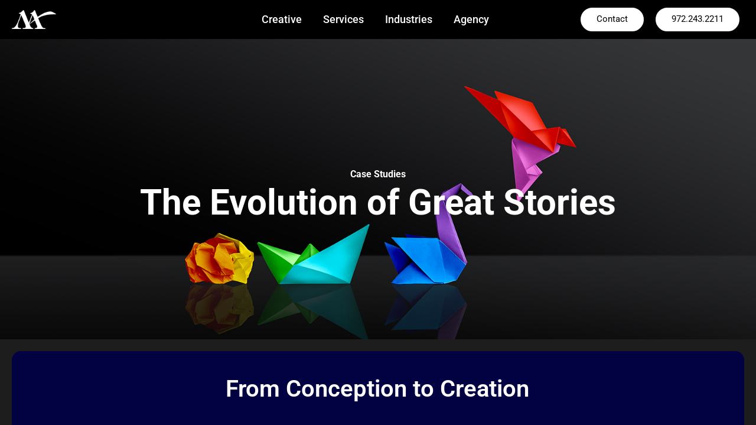

--- FILE ---
content_type: text/html; charset=UTF-8
request_url: https://milleradagency.com/creative/case-studies/
body_size: 28942
content:
<!doctype html>
<html lang="en-US">
<head>
	<meta charset="UTF-8">
	<meta name="viewport" content="width=device-width, initial-scale=1">
	<link rel="profile" href="https://gmpg.org/xfn/11">
	<meta name='robots' content='index, follow, max-image-preview:large, max-snippet:-1, max-video-preview:-1' />

            <script data-no-defer="1" data-ezscrex="false" data-cfasync="false" data-pagespeed-no-defer data-cookieconsent="ignore">
                var ctPublicFunctions = {"_ajax_nonce":"2a266c9daa","_rest_nonce":"edb6ca0631","_ajax_url":"\/wp-admin\/admin-ajax.php","_rest_url":"https:\/\/milleradagency.com\/wp-json\/","data__cookies_type":"none","data__ajax_type":"rest","data__bot_detector_enabled":"1","data__frontend_data_log_enabled":1,"cookiePrefix":"","wprocket_detected":true,"host_url":"milleradagency.com","text__ee_click_to_select":"Click to select the whole data","text__ee_original_email":"The complete one is","text__ee_got_it":"Got it","text__ee_blocked":"Blocked","text__ee_cannot_connect":"Cannot connect","text__ee_cannot_decode":"Can not decode email. Unknown reason","text__ee_email_decoder":"CleanTalk email decoder","text__ee_wait_for_decoding":"The magic is on the way!","text__ee_decoding_process":"Please wait a few seconds while we decode the contact data."}
            </script>
        
            <script data-no-defer="1" data-ezscrex="false" data-cfasync="false" data-pagespeed-no-defer data-cookieconsent="ignore">
                var ctPublic = {"_ajax_nonce":"2a266c9daa","settings__forms__check_internal":"0","settings__forms__check_external":"0","settings__forms__force_protection":0,"settings__forms__search_test":"1","settings__forms__wc_add_to_cart":"0","settings__data__bot_detector_enabled":"1","settings__sfw__anti_crawler":0,"blog_home":"https:\/\/milleradagency.com\/","pixel__setting":"3","pixel__enabled":true,"pixel__url":null,"data__email_check_before_post":"1","data__email_check_exist_post":0,"data__cookies_type":"none","data__key_is_ok":true,"data__visible_fields_required":true,"wl_brandname":"Anti-Spam by CleanTalk","wl_brandname_short":"CleanTalk","ct_checkjs_key":"5efdf37a91fd16c479d92b863367b99a45610ed4f85816311dfa05f25a65bb88","emailEncoderPassKey":"cd38f71098e9fa164ad248e8748c20fb","bot_detector_forms_excluded":"W10=","advancedCacheExists":true,"varnishCacheExists":false,"wc_ajax_add_to_cart":false}
            </script>
        
	<!-- This site is optimized with the Yoast SEO Premium plugin v26.7 (Yoast SEO v26.7) - https://yoast.com/wordpress/plugins/seo/ -->
	<title>Advertising Case Studies | Miller Ad Agency | Dallas TX</title>
<link data-rocket-prefetch href="https://fd.cleantalk.org" rel="dns-prefetch">
<link data-rocket-prefetch href="https://track.ghostvisitors.com" rel="dns-prefetch">
<link data-rocket-prefetch href="https://static.hotjar.com" rel="dns-prefetch">
<link data-rocket-prefetch href="https://www.googletagmanager.com" rel="dns-prefetch">
<link data-rocket-prefetch href="https://cdn.raek.net" rel="dns-prefetch">
<link data-rocket-prefetch href="https://millerchat.com" rel="dns-prefetch">
<style id="wpr-usedcss">img:is([sizes=auto i],[sizes^="auto," i]){contain-intrinsic-size:3000px 1500px}:root{--wp--preset--aspect-ratio--square:1;--wp--preset--aspect-ratio--4-3:4/3;--wp--preset--aspect-ratio--3-4:3/4;--wp--preset--aspect-ratio--3-2:3/2;--wp--preset--aspect-ratio--2-3:2/3;--wp--preset--aspect-ratio--16-9:16/9;--wp--preset--aspect-ratio--9-16:9/16;--wp--preset--color--black:#000000;--wp--preset--color--cyan-bluish-gray:#abb8c3;--wp--preset--color--white:#ffffff;--wp--preset--color--pale-pink:#f78da7;--wp--preset--color--vivid-red:#cf2e2e;--wp--preset--color--luminous-vivid-orange:#ff6900;--wp--preset--color--luminous-vivid-amber:#fcb900;--wp--preset--color--light-green-cyan:#7bdcb5;--wp--preset--color--vivid-green-cyan:#00d084;--wp--preset--color--pale-cyan-blue:#8ed1fc;--wp--preset--color--vivid-cyan-blue:#0693e3;--wp--preset--color--vivid-purple:#9b51e0;--wp--preset--gradient--vivid-cyan-blue-to-vivid-purple:linear-gradient(135deg,rgb(6, 147, 227) 0%,rgb(155, 81, 224) 100%);--wp--preset--gradient--light-green-cyan-to-vivid-green-cyan:linear-gradient(135deg,rgb(122, 220, 180) 0%,rgb(0, 208, 130) 100%);--wp--preset--gradient--luminous-vivid-amber-to-luminous-vivid-orange:linear-gradient(135deg,rgb(252, 185, 0) 0%,rgb(255, 105, 0) 100%);--wp--preset--gradient--luminous-vivid-orange-to-vivid-red:linear-gradient(135deg,rgb(255, 105, 0) 0%,rgb(207, 46, 46) 100%);--wp--preset--gradient--very-light-gray-to-cyan-bluish-gray:linear-gradient(135deg,rgb(238, 238, 238) 0%,rgb(169, 184, 195) 100%);--wp--preset--gradient--cool-to-warm-spectrum:linear-gradient(135deg,rgb(74, 234, 220) 0%,rgb(151, 120, 209) 20%,rgb(207, 42, 186) 40%,rgb(238, 44, 130) 60%,rgb(251, 105, 98) 80%,rgb(254, 248, 76) 100%);--wp--preset--gradient--blush-light-purple:linear-gradient(135deg,rgb(255, 206, 236) 0%,rgb(152, 150, 240) 100%);--wp--preset--gradient--blush-bordeaux:linear-gradient(135deg,rgb(254, 205, 165) 0%,rgb(254, 45, 45) 50%,rgb(107, 0, 62) 100%);--wp--preset--gradient--luminous-dusk:linear-gradient(135deg,rgb(255, 203, 112) 0%,rgb(199, 81, 192) 50%,rgb(65, 88, 208) 100%);--wp--preset--gradient--pale-ocean:linear-gradient(135deg,rgb(255, 245, 203) 0%,rgb(182, 227, 212) 50%,rgb(51, 167, 181) 100%);--wp--preset--gradient--electric-grass:linear-gradient(135deg,rgb(202, 248, 128) 0%,rgb(113, 206, 126) 100%);--wp--preset--gradient--midnight:linear-gradient(135deg,rgb(2, 3, 129) 0%,rgb(40, 116, 252) 100%);--wp--preset--font-size--small:13px;--wp--preset--font-size--medium:20px;--wp--preset--font-size--large:36px;--wp--preset--font-size--x-large:42px;--wp--preset--spacing--20:0.44rem;--wp--preset--spacing--30:0.67rem;--wp--preset--spacing--40:1rem;--wp--preset--spacing--50:1.5rem;--wp--preset--spacing--60:2.25rem;--wp--preset--spacing--70:3.38rem;--wp--preset--spacing--80:5.06rem;--wp--preset--shadow--natural:6px 6px 9px rgba(0, 0, 0, .2);--wp--preset--shadow--deep:12px 12px 50px rgba(0, 0, 0, .4);--wp--preset--shadow--sharp:6px 6px 0px rgba(0, 0, 0, .2);--wp--preset--shadow--outlined:6px 6px 0px -3px rgb(255, 255, 255),6px 6px rgb(0, 0, 0);--wp--preset--shadow--crisp:6px 6px 0px rgb(0, 0, 0)}:root{--wp--style--global--content-size:800px;--wp--style--global--wide-size:1200px}:where(body){margin:0}:where(.wp-site-blocks)>*{margin-block-start:24px;margin-block-end:0}:where(.wp-site-blocks)>:first-child{margin-block-start:0}:where(.wp-site-blocks)>:last-child{margin-block-end:0}:root{--wp--style--block-gap:24px}:root :where(.is-layout-flow)>:first-child{margin-block-start:0}:root :where(.is-layout-flow)>:last-child{margin-block-end:0}:root :where(.is-layout-flow)>*{margin-block-start:24px;margin-block-end:0}:root :where(.is-layout-constrained)>:first-child{margin-block-start:0}:root :where(.is-layout-constrained)>:last-child{margin-block-end:0}:root :where(.is-layout-constrained)>*{margin-block-start:24px;margin-block-end:0}:root :where(.is-layout-flex){gap:24px}:root :where(.is-layout-grid){gap:24px}body{padding-top:0;padding-right:0;padding-bottom:0;padding-left:0}a:where(:not(.wp-element-button)){text-decoration:underline}:root :where(.wp-element-button,.wp-block-button__link){background-color:#32373c;border-width:0;color:#fff;font-family:inherit;font-size:inherit;font-style:inherit;font-weight:inherit;letter-spacing:inherit;line-height:inherit;padding-top:calc(.667em + 2px);padding-right:calc(1.333em + 2px);padding-bottom:calc(.667em + 2px);padding-left:calc(1.333em + 2px);text-decoration:none;text-transform:inherit}:root :where(.wp-block-pullquote){font-size:1.5em;line-height:1.6}input[class*=apbct].apbct_special_field{display:none!important}.apbct-tooltip{border-radius:5px;background:#d3d3d3}.apbct-tooltip{display:none;position:inherit;margin-top:5px;left:5px;opacity:.9}.apbct-popup-fade:before{content:'';background:#000;position:fixed;left:0;top:0;width:100%;height:100%;opacity:.7;z-index:9999}.apbct-popup{position:fixed;top:20%;left:50%;padding:20px;width:360px;margin-left:-200px;background:#fff;border:1px solid;border-radius:4px;z-index:99999;opacity:1}.apbct-check_email_exist-bad_email,.apbct-check_email_exist-good_email,.apbct-check_email_exist-load{z-index:9999!important;transition:none!important;background-size:contain;background-repeat:no-repeat!important;background-position-x:right;background-position-y:center;cursor:pointer!important}.apbct-check_email_exist-load{background-size:contain;background-image:var(--wpr-bg-f4ddfe26-810a-4e20-8f17-55781d1eec1f)!important}.apbct-check_email_exist-block{position:fixed!important;display:block!important}.apbct-check_email_exist-good_email{background-image:var(--wpr-bg-a1b53730-2284-4dc5-96af-6357bc9539f2)!important}.apbct-check_email_exist-bad_email{background-image:var(--wpr-bg-04073110-3227-4e24-ae92-65f07bbdd3d2)!important}.apbct-check_email_exist-popup_description{display:none;position:fixed!important;padding:2px!important;border:1px solid #e5e8ed!important;border-radius:16px 16px 0!important;background:#fff!important;background-position-x:right!important;font-size:14px!important;text-align:center!important;transition:all 1s ease-out!important}@media screen and (max-width:782px){.apbct-check_email_exist-popup_description{width:100%!important}}.apbct_dog_one,.apbct_dog_three,.apbct_dog_two{animation-duration:1.5s;animation-iteration-count:infinite;animation-name:apbct_dog}.apbct-email-encoder-popup{width:30vw;min-width:400px;font-size:16px}.apbct-email-encoder--popup-header{font-size:16px;color:#333}.apbct-email-encoder-elements_center{display:flex;flex-direction:column;justify-content:center;align-items:center;font-size:16px!important;color:#000!important}.top-margin-long{margin-top:5px}.apbct-tooltip{display:none}.apbct-email-encoder-select-whole-email{-webkit-user-select:all;user-select:all}.apbct-email-encoder-got-it-button{all:unset;margin-top:10px;padding:5px 10px;border-radius:5px;background-color:#333;color:#fff;cursor:pointer;transition:background-color .3s}.apbct-ee-animation-wrapper{display:flex;height:60px;justify-content:center;font-size:16px;align-items:center}.apbct_dog{margin:0 5px;color:transparent;text-shadow:0 0 2px #aaa}.apbct_dog_one{animation-delay:0s}.apbct_dog_two{animation-delay:.5s}.apbct_dog_three{animation-delay:1s}@keyframes apbct_dog{0%,100%,75%{scale:100%;color:transparent;text-shadow:0 0 2px #aaa}25%{scale:200%;color:unset;text-shadow:unset}}@media screen and (max-width:782px){.apbct-email-encoder-popup{width:20vw;min-width:200px;font-size:16px;top:20%;left:75%}.apbct-email-encoder-elements_center{flex-direction:column!important;text-align:center}}html{line-height:1.15;-webkit-text-size-adjust:100%}*,:after,:before{box-sizing:border-box}body{background-color:#fff;color:#333;font-family:-apple-system,BlinkMacSystemFont,'Segoe UI',Roboto,'Helvetica Neue',Arial,'Noto Sans',sans-serif,'Apple Color Emoji','Segoe UI Emoji','Segoe UI Symbol','Noto Color Emoji';font-size:1rem;font-weight:400;line-height:1.5;margin:0;-webkit-font-smoothing:antialiased;-moz-osx-font-smoothing:grayscale}h1,h2,h3,h4{color:inherit;font-family:inherit;font-weight:500;line-height:1.2;margin-block-end:1rem;margin-block-start:.5rem}h1{font-size:2.5rem}h2{font-size:2rem}h3{font-size:1.75rem}h4{font-size:1.5rem}p{margin-block-end:.9rem;margin-block-start:0}a{background-color:transparent;color:#c36;text-decoration:none}a:active,a:hover{color:#336}a:not([href]):not([tabindex]),a:not([href]):not([tabindex]):focus,a:not([href]):not([tabindex]):hover{color:inherit;text-decoration:none}a:not([href]):not([tabindex]):focus{outline:0}b,strong{font-weight:bolder}code{font-family:monospace,monospace;font-size:1em}sub{font-size:75%;line-height:0;position:relative;vertical-align:baseline}sub{bottom:-.25em}img{border-style:none;height:auto;max-width:100%}[hidden],template{display:none}@media print{*,:after,:before{background:0 0!important;box-shadow:none!important;color:#000!important;text-shadow:none!important}a,a:visited{text-decoration:underline}a[href]:after{content:" (" attr(href) ")"}a[href^="#"]:after,a[href^="javascript:"]:after{content:""}img,tr{-moz-column-break-inside:avoid;break-inside:avoid}h2,h3,p{orphans:3;widows:3}h2,h3{-moz-column-break-after:avoid;break-after:avoid}}label{display:inline-block;line-height:1;vertical-align:middle}button,input,optgroup,select,textarea{font-family:inherit;font-size:1rem;line-height:1.5;margin:0}input[type=email],input[type=number],input[type=password],input[type=search],input[type=text],input[type=url],select,textarea{border:1px solid #666;border-radius:3px;padding:.5rem 1rem;transition:all .3s;width:100%}input[type=email]:focus,input[type=number]:focus,input[type=password]:focus,input[type=search]:focus,input[type=text]:focus,input[type=url]:focus,select:focus,textarea:focus{border-color:#333}button,input{overflow:visible}button,select{text-transform:none}[type=button],[type=reset],[type=submit],button{-webkit-appearance:button;width:auto}[type=button],[type=submit],button{background-color:transparent;border:1px solid #c36;border-radius:3px;color:#c36;display:inline-block;font-size:1rem;font-weight:400;padding:.5rem 1rem;text-align:center;transition:all .3s;-webkit-user-select:none;-moz-user-select:none;user-select:none;white-space:nowrap}[type=button]:focus:not(:focus-visible),[type=submit]:focus:not(:focus-visible),button:focus:not(:focus-visible){outline:0}[type=button]:focus,[type=button]:hover,[type=submit]:focus,[type=submit]:hover,button:focus,button:hover{background-color:#c36;color:#fff;text-decoration:none}[type=button]:not(:disabled),[type=submit]:not(:disabled),button:not(:disabled){cursor:pointer}fieldset{padding:.35em .75em .625em}legend{box-sizing:border-box;color:inherit;display:table;max-width:100%;padding:0;white-space:normal}progress{vertical-align:baseline}textarea{overflow:auto;resize:vertical}[type=checkbox],[type=radio]{box-sizing:border-box;padding:0}[type=number]::-webkit-inner-spin-button,[type=number]::-webkit-outer-spin-button{height:auto}[type=search]{-webkit-appearance:textfield;outline-offset:-2px}[type=search]::-webkit-search-decoration{-webkit-appearance:none}::-webkit-file-upload-button{-webkit-appearance:button;font:inherit}select{display:block}table{background-color:transparent;border-collapse:collapse;border-spacing:0;font-size:.9em;margin-block-end:15px;width:100%}table tbody+tbody{border-block-start:2px solid hsla(0,0%,50%,.502)}dd,dl,dt,li,ul{background:0 0;border:0;font-size:100%;margin-block-end:0;margin-block-start:0;outline:0;vertical-align:baseline}.site-header{display:flex;flex-wrap:wrap;justify-content:space-between;padding-block-end:1rem;padding-block-start:1rem;position:relative}.site-navigation-toggle-holder{align-items:center;display:flex;padding:8px 15px}.site-navigation-toggle-holder .site-navigation-toggle{align-items:center;background-color:rgba(0,0,0,.05);border:0 solid;border-radius:3px;color:#494c4f;cursor:pointer;display:flex;justify-content:center;padding:.5rem}.site-navigation-dropdown{bottom:0;left:0;margin-block-start:10px;position:absolute;transform-origin:top;transition:max-height .3s,transform .3s;width:100%;z-index:10000}.site-navigation-toggle-holder:not(.elementor-active)+.site-navigation-dropdown{max-height:0;transform:scaleY(0)}.site-navigation-toggle-holder.elementor-active+.site-navigation-dropdown{max-height:100vh;transform:scaleY(1)}.site-navigation-dropdown ul{padding:0}.site-navigation-dropdown ul.menu{background:#fff;margin:0;padding:0;position:absolute;width:100%}.site-navigation-dropdown ul.menu li{display:block;position:relative;width:100%}.site-navigation-dropdown ul.menu li a{background:#fff;box-shadow:inset 0 -1px 0 rgba(0,0,0,.102);color:#55595c;display:block;padding:20px}.site-navigation-dropdown ul.menu>li li{max-height:0;transform:scaleY(0);transform-origin:top;transition:max-height .3s,transform .3s}.site-navigation-dropdown ul.menu li.elementor-active>ul>li{max-height:100vh;transform:scaleY(1)}:root{--direction-multiplier:1}body.rtl{--direction-multiplier:-1}.elementor-screen-only,.screen-reader-text,.screen-reader-text span{height:1px;margin:-1px;overflow:hidden;padding:0;position:absolute;top:-10000em;width:1px;clip:rect(0,0,0,0);border:0}.elementor *,.elementor :after,.elementor :before{box-sizing:border-box}.elementor a{box-shadow:none;text-decoration:none}.elementor img{border:none;border-radius:0;box-shadow:none;height:auto;max-width:100%}.elementor iframe,.elementor object,.elementor video{border:none;line-height:1;margin:0;max-width:100%;width:100%}.elementor .elementor-background-overlay{inset:0;position:absolute}.elementor-widget-wrap .elementor-element.elementor-widget__width-auto{max-width:100%}.elementor-element{--flex-direction:initial;--flex-wrap:initial;--justify-content:initial;--align-items:initial;--align-content:initial;--gap:initial;--flex-basis:initial;--flex-grow:initial;--flex-shrink:initial;--order:initial;--align-self:initial;align-self:var(--align-self);flex-basis:var(--flex-basis);flex-grow:var(--flex-grow);flex-shrink:var(--flex-shrink);order:var(--order)}.elementor-element:where(.e-con-full,.elementor-widget){align-content:var(--align-content);align-items:var(--align-items);flex-direction:var(--flex-direction);flex-wrap:var(--flex-wrap);gap:var(--row-gap) var(--column-gap);justify-content:var(--justify-content)}.elementor-invisible{visibility:hidden}.elementor-align-center{text-align:center}.elementor-align-right{text-align:right}.elementor-align-center .elementor-button,.elementor-align-right .elementor-button{width:auto}:root{--page-title-display:block}.elementor-section{position:relative}.elementor-section .elementor-container{display:flex;margin-inline:auto;position:relative}@media (max-width:1024px){.elementor-section .elementor-container{flex-wrap:wrap}.elementor-grid-tablet-2 .elementor-grid{grid-template-columns:repeat(2,1fr)}}.elementor-section.elementor-section-boxed>.elementor-container{max-width:1140px}.elementor-section.elementor-section-items-middle>.elementor-container{align-items:center}.elementor-widget-wrap{align-content:flex-start;flex-wrap:wrap;position:relative;width:100%}.elementor:not(.elementor-bc-flex-widget) .elementor-widget-wrap{display:flex}.elementor-widget-wrap>.elementor-element{width:100%}.elementor-widget-wrap.e-swiper-container{width:calc(100% - (var(--e-column-margin-left,0px) + var(--e-column-margin-right,0px)))}.elementor-widget{position:relative}.elementor-widget:not(:last-child){margin-block-end:var(--kit-widget-spacing,20px)}.elementor-widget:not(:last-child).elementor-widget__width-auto{margin-block-end:0}.elementor-column{display:flex;min-height:1px;position:relative}.elementor-column-gap-default>.elementor-column>.elementor-element-populated{padding:10px}.elementor-inner-section .elementor-column-gap-no .elementor-element-populated{padding:0}@media (min-width:768px){.elementor-column.elementor-col-25{width:25%}.elementor-column.elementor-col-33{width:33.333%}.elementor-column.elementor-col-50{width:50%}.elementor-column.elementor-col-100{width:100%}}.elementor-grid{display:grid;grid-column-gap:var(--grid-column-gap);grid-row-gap:var(--grid-row-gap)}.elementor-grid .elementor-grid-item{min-width:0}.elementor-grid-0 .elementor-grid{display:inline-block;margin-block-end:calc(-1 * var(--grid-row-gap));width:100%;word-spacing:var(--grid-column-gap)}.elementor-grid-0 .elementor-grid .elementor-grid-item{display:inline-block;margin-block-end:var(--grid-row-gap);word-break:break-word}.elementor-grid-2 .elementor-grid{grid-template-columns:repeat(2,1fr)}@media (min-width:1025px){#elementor-device-mode:after{content:"desktop"}}@media (min-width:-1){#elementor-device-mode:after{content:"widescreen"}}@media (max-width:-1){#elementor-device-mode:after{content:"laptop";content:"tablet_extra"}}@media (max-width:1024px){#elementor-device-mode:after{content:"tablet"}}@media (max-width:-1){#elementor-device-mode:after{content:"mobile_extra"}}@media (max-width:767px){.elementor-column{width:100%}.elementor-grid-mobile-1 .elementor-grid{grid-template-columns:repeat(1,1fr)}#elementor-device-mode:after{content:"mobile"}}@media (prefers-reduced-motion:no-preference){html{scroll-behavior:smooth}}.e-con{--border-radius:0;--border-top-width:0px;--border-right-width:0px;--border-bottom-width:0px;--border-left-width:0px;--border-style:initial;--border-color:initial;--container-widget-width:100%;--container-widget-height:initial;--container-widget-flex-grow:0;--container-widget-align-self:initial;--content-width:min(100%,var(--container-max-width,1140px));--width:100%;--min-height:initial;--height:auto;--text-align:initial;--margin-top:0px;--margin-right:0px;--margin-bottom:0px;--margin-left:0px;--padding-top:var(--container-default-padding-top,10px);--padding-right:var(--container-default-padding-right,10px);--padding-bottom:var(--container-default-padding-bottom,10px);--padding-left:var(--container-default-padding-left,10px);--position:relative;--z-index:revert;--overflow:visible;--gap:var(--widgets-spacing,20px);--row-gap:var(--widgets-spacing-row,20px);--column-gap:var(--widgets-spacing-column,20px);--overlay-mix-blend-mode:initial;--overlay-opacity:1;--overlay-transition:0.3s;--e-con-grid-template-columns:repeat(3,1fr);--e-con-grid-template-rows:repeat(2,1fr);border-radius:var(--border-radius);height:var(--height);min-height:var(--min-height);min-width:0;overflow:var(--overflow);position:var(--position);width:var(--width);z-index:var(--z-index);--flex-wrap-mobile:wrap}.e-con:where(:not(.e-div-block-base)){transition:background var(--background-transition,.3s),border var(--border-transition,.3s),box-shadow var(--border-transition,.3s),transform var(--e-con-transform-transition-duration,.4s)}.e-con{--margin-block-start:var(--margin-top);--margin-block-end:var(--margin-bottom);--margin-inline-start:var(--margin-left);--margin-inline-end:var(--margin-right);--padding-inline-start:var(--padding-left);--padding-inline-end:var(--padding-right);--padding-block-start:var(--padding-top);--padding-block-end:var(--padding-bottom);--border-block-start-width:var(--border-top-width);--border-block-end-width:var(--border-bottom-width);--border-inline-start-width:var(--border-left-width);--border-inline-end-width:var(--border-right-width)}body.rtl .e-con{--padding-inline-start:var(--padding-right);--padding-inline-end:var(--padding-left);--margin-inline-start:var(--margin-right);--margin-inline-end:var(--margin-left);--border-inline-start-width:var(--border-right-width);--border-inline-end-width:var(--border-left-width)}.e-con{margin-block-end:var(--margin-block-end);margin-block-start:var(--margin-block-start);margin-inline-end:var(--margin-inline-end);margin-inline-start:var(--margin-inline-start);padding-inline-end:var(--padding-inline-end);padding-inline-start:var(--padding-inline-start)}.e-con>.e-con-inner{padding-block-end:var(--padding-block-end);padding-block-start:var(--padding-block-start);text-align:var(--text-align)}.e-con,.e-con>.e-con-inner{display:var(--display)}.e-con>.e-con-inner{gap:var(--row-gap) var(--column-gap);height:100%;margin:0 auto;max-width:var(--content-width);padding-inline-end:0;padding-inline-start:0;width:100%}:is(.elementor-section-wrap,[data-elementor-id])>.e-con{--margin-left:auto;--margin-right:auto;max-width:min(100%,var(--width))}.e-con .elementor-widget.elementor-widget{margin-block-end:0}.e-con:before,.e-con>.elementor-motion-effects-container>.elementor-motion-effects-layer:before{border-block-end-width:var(--border-block-end-width);border-block-start-width:var(--border-block-start-width);border-color:var(--border-color);border-inline-end-width:var(--border-inline-end-width);border-inline-start-width:var(--border-inline-start-width);border-radius:var(--border-radius);border-style:var(--border-style);content:var(--background-overlay);display:block;height:max(100% + var(--border-top-width) + var(--border-bottom-width),100%);left:calc(0px - var(--border-left-width));mix-blend-mode:var(--overlay-mix-blend-mode);opacity:var(--overlay-opacity);position:absolute;top:calc(0px - var(--border-top-width));transition:var(--overlay-transition,.3s);width:max(100% + var(--border-left-width) + var(--border-right-width),100%)}.e-con:before{transition:background var(--overlay-transition,.3s),border-radius var(--border-transition,.3s),opacity var(--overlay-transition,.3s)}.e-con .elementor-widget{min-width:0}.e-con .elementor-widget.e-widget-swiper{width:100%}.e-con>.e-con-inner>.elementor-widget>.elementor-widget-container,.e-con>.elementor-widget>.elementor-widget-container{height:100%}.e-con.e-con>.e-con-inner>.elementor-widget,.elementor.elementor .e-con>.elementor-widget{max-width:100%}.e-con .elementor-widget:not(:last-child){--kit-widget-spacing:0px}.elementor-element:where(:not(.e-con)):where(:not(.e-div-block-base)) .elementor-widget-container,.elementor-element:where(:not(.e-con)):where(:not(.e-div-block-base)):not(:has(.elementor-widget-container)){transition:background .3s,border .3s,border-radius .3s,box-shadow .3s,transform var(--e-transform-transition-duration,.4s)}.elementor-heading-title{line-height:1;margin:0;padding:0}.elementor-button{background-color:#69727d;border-radius:3px;color:#fff;display:inline-block;fill:#fff;font-size:15px;line-height:1;padding:12px 24px;text-align:center;transition:all .3s}.elementor-button:focus,.elementor-button:hover,.elementor-button:visited{color:#fff}.elementor-button-content-wrapper{display:flex;flex-direction:row;gap:5px;justify-content:center}.elementor-button-text{display:inline-block}.elementor-button.elementor-size-xs{border-radius:2px;font-size:13px;padding:10px 20px}.elementor-button span{text-decoration:inherit}.elementor-icon{color:#69727d;display:inline-block;font-size:50px;line-height:1;text-align:center;transition:all .3s}.elementor-icon:hover{color:#69727d}.elementor-icon svg{display:block;height:1em;position:relative;width:1em}.elementor-icon svg:before{left:50%;position:absolute;transform:translateX(-50%)}.elementor-shape-rounded .elementor-icon{border-radius:10%}.animated{animation-duration:1.25s}.animated.reverse{animation-direction:reverse;animation-fill-mode:forwards}@media (prefers-reduced-motion:reduce){.animated{animation:none!important}html *{transition-delay:0s!important;transition-duration:0s!important}}@media (max-width:767px){.elementor .elementor-hidden-mobile{display:none}}@media (min-width:768px) and (max-width:1024px){.elementor .elementor-hidden-tablet{display:none}}@media (min-width:1025px) and (max-width:99999px){.elementor .elementor-hidden-desktop{display:none}}.elementor-kit-5{--e-global-color-primary:#D0F1FF;--e-global-color-secondary:#BCBCBC;--e-global-color-text:#E3E3E3;--e-global-color-accent:#F3D3D3;--e-global-color-8f57ef5:#000000;--e-global-color-50cf2fa:#FFFFFF;--e-global-color-7992e9a:#00ce1b;--e-global-color-aa68124:#1892DE;--e-global-color-d3d0176:#111111;--e-global-color-5f4e5c0:#1D1D1D;--e-global-color-66eab79:#C9AE8C;--e-global-color-8fd79b6:#F5F5F7;--e-global-typography-primary-font-family:"Roboto";--e-global-typography-secondary-font-family:"Roboto";--e-global-typography-text-font-family:"Roboto";--e-global-typography-accent-font-family:"Roboto";background-color:#1d1d1d;font-size:16px;line-height:26px}.elementor-kit-5 .elementor-button,.elementor-kit-5 button,.elementor-kit-5 input[type=button],.elementor-kit-5 input[type=submit]{background-color:var(--e-global-color-50cf2fa);font-size:15px;color:var(--e-global-color-8f57ef5);border-style:none;border-radius:25px 25px 25px 25px;padding:10px 25px 11px}.elementor-kit-5 .elementor-button:focus,.elementor-kit-5 .elementor-button:hover,.elementor-kit-5 button:focus,.elementor-kit-5 button:hover,.elementor-kit-5 input[type=button]:focus,.elementor-kit-5 input[type=button]:hover,.elementor-kit-5 input[type=submit]:focus,.elementor-kit-5 input[type=submit]:hover{background-color:var(--e-global-color-aa68124);color:var(--e-global-color-50cf2fa);border-style:none}.elementor-kit-5 a{color:var(--e-global-color-aa68124)}.elementor-kit-5 a:hover{color:var(--e-global-color-50cf2fa)}.elementor-kit-5 h1{color:var(--e-global-color-50cf2fa);font-size:60px;font-weight:700}.elementor-kit-5 h2{color:var(--e-global-color-50cf2fa);font-size:40px;font-weight:600;line-height:1.2em}.elementor-kit-5 h3{color:var(--e-global-color-50cf2fa);font-size:20px;font-weight:400}.elementor-kit-5 h4{color:var(--e-global-color-50cf2fa);font-size:18px;font-weight:500}.elementor-section.elementor-section-boxed>.elementor-container{max-width:1280px}.e-con{--container-max-width:1280px}.elementor-widget:not(:last-child){--kit-widget-spacing:20px}.elementor-element{--widgets-spacing:20px 20px;--widgets-spacing-row:20px;--widgets-spacing-column:20px}.site-header{padding-inline-end:0px;padding-inline-start:0px}@media(max-width:1024px){.elementor-section.elementor-section-boxed>.elementor-container{max-width:1024px}.e-con{--container-max-width:1024px}}@media(max-width:767px){table table{font-size:.8em}.elementor-kit-5 h1{font-size:38px}.elementor-kit-5 h2{font-size:30px}.elementor-kit-5 h3{font-size:16px}.elementor-kit-5 h4{font-size:18px}.elementor-section.elementor-section-boxed>.elementor-container{max-width:767px}.e-con{--container-max-width:767px}}.elementor-widget-image{text-align:center}.elementor-widget-image a{display:inline-block}.elementor-widget-image img{display:inline-block;vertical-align:middle}.elementor-item:after,.elementor-item:before{display:block;position:absolute;transition:.3s;transition-timing-function:cubic-bezier(.58,.3,.005,1)}.elementor-item:not(:hover):not(:focus):not(.elementor-item-active):not(.highlighted):after,.elementor-item:not(:hover):not(:focus):not(.elementor-item-active):not(.highlighted):before{opacity:0}.elementor-item.highlighted:after,.elementor-item.highlighted:before,.elementor-item:focus:after,.elementor-item:focus:before,.elementor-item:hover:after,.elementor-item:hover:before{transform:scale(1)}.e--pointer-text.e--animation-none,.e--pointer-text.e--animation-none .elementor-item,.e--pointer-text.e--animation-none .elementor-item:after,.e--pointer-text.e--animation-none .elementor-item:before,.e--pointer-text.e--animation-none .elementor-item:focus,.e--pointer-text.e--animation-none .elementor-item:hover,.e--pointer-text.e--animation-none:after,.e--pointer-text.e--animation-none:before,.e--pointer-text.e--animation-none:focus,.e--pointer-text.e--animation-none:hover{transition-duration:0s}.elementor-nav-menu--main .elementor-nav-menu a{transition:.4s}.elementor-nav-menu--main .elementor-nav-menu a,.elementor-nav-menu--main .elementor-nav-menu a.highlighted,.elementor-nav-menu--main .elementor-nav-menu a:focus,.elementor-nav-menu--main .elementor-nav-menu a:hover{padding:13px 20px}.elementor-nav-menu--main .elementor-nav-menu a.current{background:#1f2124;color:#fff}.elementor-nav-menu--main .elementor-nav-menu a.disabled{background:#3f444b;color:#88909b}.elementor-nav-menu--main .elementor-nav-menu ul{border-style:solid;border-width:0;padding:0;position:absolute;width:12em}.elementor-nav-menu--main .elementor-nav-menu span.scroll-down,.elementor-nav-menu--main .elementor-nav-menu span.scroll-up{background:#fff;display:none;height:20px;overflow:hidden;position:absolute;visibility:hidden}.elementor-nav-menu--main .elementor-nav-menu span.scroll-down-arrow,.elementor-nav-menu--main .elementor-nav-menu span.scroll-up-arrow{border:8px dashed transparent;border-bottom:8px solid #33373d;height:0;inset-block-start:-2px;inset-inline-start:50%;margin-inline-start:-8px;overflow:hidden;position:absolute;width:0}.elementor-nav-menu--main .elementor-nav-menu span.scroll-down-arrow{border-color:#33373d transparent transparent;border-style:solid dashed dashed;top:6px}.elementor-nav-menu--main .elementor-nav-menu--dropdown .sub-arrow .e-font-icon-svg,.elementor-nav-menu--main .elementor-nav-menu--dropdown .sub-arrow i{transform:rotate(calc(-90deg * var(--direction-multiplier,1)))}.elementor-nav-menu--main .elementor-nav-menu--dropdown .sub-arrow .e-font-icon-svg{fill:currentColor;height:1em;width:1em}.elementor-nav-menu--layout-horizontal{display:flex}.elementor-nav-menu--layout-horizontal .elementor-nav-menu{display:flex;flex-wrap:wrap}.elementor-nav-menu--layout-horizontal .elementor-nav-menu a{flex-grow:1;white-space:nowrap}.elementor-nav-menu--layout-horizontal .elementor-nav-menu>li{display:flex}.elementor-nav-menu--layout-horizontal .elementor-nav-menu>li ul,.elementor-nav-menu--layout-horizontal .elementor-nav-menu>li>.scroll-down{top:100%!important}.elementor-nav-menu--layout-horizontal .elementor-nav-menu>li:not(:first-child)>a{margin-inline-start:var(--e-nav-menu-horizontal-menu-item-margin)}.elementor-nav-menu--layout-horizontal .elementor-nav-menu>li:not(:first-child)>.scroll-down,.elementor-nav-menu--layout-horizontal .elementor-nav-menu>li:not(:first-child)>.scroll-up,.elementor-nav-menu--layout-horizontal .elementor-nav-menu>li:not(:first-child)>ul{inset-inline-start:var(--e-nav-menu-horizontal-menu-item-margin)!important}.elementor-nav-menu--layout-horizontal .elementor-nav-menu>li:not(:last-child)>a{margin-inline-end:var(--e-nav-menu-horizontal-menu-item-margin)}.elementor-nav-menu--layout-horizontal .elementor-nav-menu>li:not(:last-child):after{align-self:center;border-color:var(--e-nav-menu-divider-color,#000);border-left-style:var(--e-nav-menu-divider-style,solid);border-left-width:var(--e-nav-menu-divider-width,2px);content:var(--e-nav-menu-divider-content,none);height:var(--e-nav-menu-divider-height,35%)}.elementor-nav-menu__align-right .elementor-nav-menu{justify-content:flex-end;margin-left:auto}.elementor-nav-menu__align-right .elementor-nav-menu--layout-vertical>ul>li>a{justify-content:flex-end}.elementor-nav-menu__align-left .elementor-nav-menu{justify-content:flex-start;margin-right:auto}.elementor-nav-menu__align-left .elementor-nav-menu--layout-vertical>ul>li>a{justify-content:flex-start}.elementor-nav-menu__align-start .elementor-nav-menu{justify-content:flex-start;margin-inline-end:auto}.elementor-nav-menu__align-start .elementor-nav-menu--layout-vertical>ul>li>a{justify-content:flex-start}.elementor-nav-menu__align-end .elementor-nav-menu{justify-content:flex-end;margin-inline-start:auto}.elementor-nav-menu__align-end .elementor-nav-menu--layout-vertical>ul>li>a{justify-content:flex-end}.elementor-nav-menu__align-center .elementor-nav-menu{justify-content:center;margin-inline-end:auto;margin-inline-start:auto}.elementor-nav-menu__align-center .elementor-nav-menu--layout-vertical>ul>li>a{justify-content:center}.elementor-nav-menu__align-justify .elementor-nav-menu--layout-horizontal .elementor-nav-menu{width:100%}.elementor-nav-menu__align-justify .elementor-nav-menu--layout-horizontal .elementor-nav-menu>li{flex-grow:1}.elementor-nav-menu__align-justify .elementor-nav-menu--layout-horizontal .elementor-nav-menu>li>a{justify-content:center}.elementor-widget-nav-menu:not(.elementor-nav-menu--toggle) .elementor-menu-toggle{display:none}.elementor-widget-nav-menu .elementor-widget-container,.elementor-widget-nav-menu:not(:has(.elementor-widget-container)):not([class*=elementor-hidden-]){display:flex;flex-direction:column}.elementor-nav-menu{position:relative;z-index:2}.elementor-nav-menu:after{clear:both;content:" ";display:block;font:0/0 serif;height:0;overflow:hidden;visibility:hidden}.elementor-nav-menu,.elementor-nav-menu li,.elementor-nav-menu ul{display:block;line-height:normal;list-style:none;margin:0;padding:0;-webkit-tap-highlight-color:transparent}.elementor-nav-menu ul{display:none}.elementor-nav-menu ul ul a,.elementor-nav-menu ul ul a:active,.elementor-nav-menu ul ul a:focus,.elementor-nav-menu ul ul a:hover{border-left:16px solid transparent}.elementor-nav-menu ul ul ul a,.elementor-nav-menu ul ul ul a:active,.elementor-nav-menu ul ul ul a:focus,.elementor-nav-menu ul ul ul a:hover{border-left:24px solid transparent}.elementor-nav-menu ul ul ul ul a,.elementor-nav-menu ul ul ul ul a:active,.elementor-nav-menu ul ul ul ul a:focus,.elementor-nav-menu ul ul ul ul a:hover{border-left:32px solid transparent}.elementor-nav-menu ul ul ul ul ul a,.elementor-nav-menu ul ul ul ul ul a:active,.elementor-nav-menu ul ul ul ul ul a:focus,.elementor-nav-menu ul ul ul ul ul a:hover{border-left:40px solid transparent}.elementor-nav-menu a,.elementor-nav-menu li{position:relative}.elementor-nav-menu li{border-width:0}.elementor-nav-menu a{align-items:center;display:flex}.elementor-nav-menu a,.elementor-nav-menu a:focus,.elementor-nav-menu a:hover{line-height:20px;padding:10px 20px}.elementor-nav-menu a.current{background:#1f2124;color:#fff}.elementor-nav-menu a.disabled{color:#88909b;cursor:not-allowed}.elementor-nav-menu .e-plus-icon:before{content:"+"}.elementor-nav-menu .sub-arrow{align-items:center;display:flex;line-height:1;margin-block-end:-10px;margin-block-start:-10px;padding:10px;padding-inline-end:0}.elementor-nav-menu .sub-arrow i{pointer-events:none}.elementor-nav-menu .sub-arrow .fa.fa-chevron-down,.elementor-nav-menu .sub-arrow .fas.fa-chevron-down{font-size:.7em}.elementor-nav-menu .sub-arrow .e-font-icon-svg{height:1em;width:1em}.elementor-nav-menu .sub-arrow .e-font-icon-svg.fa-svg-chevron-down{height:.7em;width:.7em}.elementor-nav-menu--dropdown .elementor-item.elementor-item-active,.elementor-nav-menu--dropdown .elementor-item.highlighted,.elementor-nav-menu--dropdown .elementor-item:focus,.elementor-nav-menu--dropdown .elementor-item:hover,.elementor-sub-item.highlighted,.elementor-sub-item:focus,.elementor-sub-item:hover{background-color:#3f444b;color:#fff}.elementor-menu-toggle{align-items:center;background-color:rgba(0,0,0,.05);border:0 solid;border-radius:3px;color:#33373d;cursor:pointer;display:flex;font-size:var(--nav-menu-icon-size,22px);justify-content:center;padding:.25em}.elementor-menu-toggle.elementor-active .elementor-menu-toggle__icon--open,.elementor-menu-toggle:not(.elementor-active) .elementor-menu-toggle__icon--close{display:none}.elementor-menu-toggle .e-font-icon-svg{fill:#33373d;height:1em;width:1em}.elementor-menu-toggle svg{height:auto;width:1em;fill:var(--nav-menu-icon-color,currentColor)}span.elementor-menu-toggle__icon--close,span.elementor-menu-toggle__icon--open{line-height:1}.elementor-nav-menu--dropdown{background-color:#fff;font-size:13px}.elementor-nav-menu--dropdown-none .elementor-menu-toggle,.elementor-nav-menu--dropdown-none .elementor-nav-menu--dropdown{display:none}.elementor-nav-menu--dropdown.elementor-nav-menu__container{margin-top:10px;overflow-x:hidden;overflow-y:auto;transform-origin:top;transition:max-height .3s,transform .3s}.elementor-nav-menu--dropdown.elementor-nav-menu__container .elementor-sub-item{font-size:.85em}.elementor-nav-menu--dropdown a{color:#33373d}.elementor-nav-menu--dropdown a.current{background:#1f2124;color:#fff}.elementor-nav-menu--dropdown a.disabled{color:#b3b3b3}ul.elementor-nav-menu--dropdown a,ul.elementor-nav-menu--dropdown a:focus,ul.elementor-nav-menu--dropdown a:hover{border-inline-start:8px solid transparent;text-shadow:none}.elementor-nav-menu__text-align-center .elementor-nav-menu--dropdown .elementor-nav-menu a{justify-content:center}.elementor-nav-menu--toggle{--menu-height:100vh}.elementor-nav-menu--toggle .elementor-menu-toggle:not(.elementor-active)+.elementor-nav-menu__container{max-height:0;overflow:hidden;transform:scaleY(0)}.elementor-nav-menu--toggle .elementor-menu-toggle.elementor-active+.elementor-nav-menu__container{animation:.3s backwards hide-scroll;max-height:var(--menu-height);transform:scaleY(1)}.elementor-nav-menu--stretch .elementor-nav-menu__container.elementor-nav-menu--dropdown{position:absolute;z-index:9997}@media (max-width:767px){.elementor-nav-menu--dropdown-mobile .elementor-nav-menu--main{display:none}}@media (min-width:768px){.elementor-nav-menu--dropdown-mobile .elementor-menu-toggle,.elementor-nav-menu--dropdown-mobile .elementor-nav-menu--dropdown{display:none}.elementor-nav-menu--dropdown-mobile nav.elementor-nav-menu--dropdown.elementor-nav-menu__container{overflow-y:hidden}}@media (max-width:1024px){.elementor-nav-menu--dropdown-tablet .elementor-nav-menu--main{display:none}.elementor-widget:not(.elementor-tablet-align-end) .elementor-icon-list-item:after{inset-inline-start:0}.elementor-widget:not(.elementor-tablet-align-start) .elementor-icon-list-item:after{inset-inline-end:0}}@media (min-width:1025px){.elementor-nav-menu--dropdown-tablet .elementor-menu-toggle,.elementor-nav-menu--dropdown-tablet .elementor-nav-menu--dropdown{display:none}.elementor-nav-menu--dropdown-tablet nav.elementor-nav-menu--dropdown.elementor-nav-menu__container{overflow-y:hidden}}@media (max-width:-1){.elementor-nav-menu--dropdown-mobile_extra .elementor-nav-menu--main{display:none}.elementor-nav-menu--dropdown-tablet_extra .elementor-nav-menu--main{display:none}.elementor-widget:not(.elementor-laptop-align-end) .elementor-icon-list-item:after{inset-inline-start:0}.elementor-widget:not(.elementor-laptop-align-start) .elementor-icon-list-item:after{inset-inline-end:0}.elementor-widget:not(.elementor-tablet_extra-align-end) .elementor-icon-list-item:after{inset-inline-start:0}.elementor-widget:not(.elementor-tablet_extra-align-start) .elementor-icon-list-item:after{inset-inline-end:0}}@media (min-width:-1){.elementor-nav-menu--dropdown-mobile_extra .elementor-menu-toggle,.elementor-nav-menu--dropdown-mobile_extra .elementor-nav-menu--dropdown{display:none}.elementor-nav-menu--dropdown-mobile_extra nav.elementor-nav-menu--dropdown.elementor-nav-menu__container{overflow-y:hidden}.elementor-nav-menu--dropdown-tablet_extra .elementor-menu-toggle,.elementor-nav-menu--dropdown-tablet_extra .elementor-nav-menu--dropdown{display:none}.elementor-nav-menu--dropdown-tablet_extra nav.elementor-nav-menu--dropdown.elementor-nav-menu__container{overflow-y:hidden}.elementor-widget:not(.elementor-widescreen-align-end) .elementor-icon-list-item:after{inset-inline-start:0}.elementor-widget:not(.elementor-widescreen-align-start) .elementor-icon-list-item:after{inset-inline-end:0}}@keyframes hide-scroll{0%,to{overflow:hidden}}.elementor-widget-heading .elementor-heading-title[class*=elementor-size-]>a{color:inherit;font-size:inherit;line-height:inherit}.elementor-widget:not(:has(.elementor-widget-container)) .elementor-widget-container{overflow:hidden}.elementor-widget .elementor-icon-list-items{list-style-type:none;margin:0;padding:0}.elementor-widget .elementor-icon-list-item{margin:0;padding:0;position:relative}.elementor-widget .elementor-icon-list-item:after{inset-block-end:0;position:absolute;width:100%}.elementor-widget .elementor-icon-list-item,.elementor-widget .elementor-icon-list-item a{align-items:var(--icon-vertical-align,center);display:flex;font-size:inherit}.elementor-widget .elementor-icon-list-icon+.elementor-icon-list-text{align-self:center;padding-inline-start:5px}.elementor-widget .elementor-icon-list-icon{display:flex;inset-block-start:var(--icon-vertical-offset,initial);position:relative}.elementor-widget .elementor-icon-list-icon svg{height:var(--e-icon-list-icon-size,1em);width:var(--e-icon-list-icon-size,1em)}.elementor-widget.elementor-widget-icon-list .elementor-icon-list-icon{text-align:var(--e-icon-list-icon-align)}.elementor-widget.elementor-widget-icon-list .elementor-icon-list-icon svg{margin:var(--e-icon-list-icon-margin,0 calc(var(--e-icon-list-icon-size,1em) * .25) 0 0)}.elementor-widget.elementor-list-item-link-full_width a{width:100%}.elementor-widget.elementor-align-center .elementor-icon-list-item,.elementor-widget.elementor-align-center .elementor-icon-list-item a{justify-content:center}.elementor-widget.elementor-align-center .elementor-icon-list-item:after{margin:auto}.elementor-widget.elementor-align-start .elementor-icon-list-item,.elementor-widget.elementor-align-start .elementor-icon-list-item a{justify-content:start;text-align:start}.elementor-widget:not(.elementor-align-end) .elementor-icon-list-item:after{inset-inline-start:0}.elementor-widget:not(.elementor-align-start) .elementor-icon-list-item:after{inset-inline-end:0}@media (max-width:-1){.elementor-widget:not(.elementor-mobile_extra-align-end) .elementor-icon-list-item:after{inset-inline-start:0}.elementor-widget:not(.elementor-mobile_extra-align-start) .elementor-icon-list-item:after{inset-inline-end:0}}@media (max-width:767px){.elementor-widget.elementor-mobile-align-start .elementor-icon-list-item,.elementor-widget.elementor-mobile-align-start .elementor-icon-list-item a{justify-content:start;text-align:start}.elementor-widget:not(.elementor-mobile-align-end) .elementor-icon-list-item:after{inset-inline-start:0}.elementor-widget:not(.elementor-mobile-align-start) .elementor-icon-list-item:after{inset-inline-end:0}}.elementor .elementor-element ul.elementor-icon-list-items,.elementor-edit-area .elementor-element ul.elementor-icon-list-items{padding:0}.elementor-widget-social-icons.elementor-grid-0 .elementor-widget-container,.elementor-widget-social-icons.elementor-grid-0:not(:has(.elementor-widget-container)){font-size:0;line-height:1}.elementor-widget-social-icons:not(.elementor-grid-0):not(.elementor-grid-tablet-0):not(.elementor-grid-mobile-0) .elementor-grid{display:inline-grid}.elementor-widget-social-icons .elementor-grid{grid-column-gap:var(--grid-column-gap,5px);grid-row-gap:var(--grid-row-gap,5px);grid-template-columns:var(--grid-template-columns);justify-content:var(--justify-content,center);justify-items:var(--justify-content,center)}.elementor-icon.elementor-social-icon{font-size:var(--icon-size,25px);height:calc(var(--icon-size,25px) + 2 * var(--icon-padding,.5em));line-height:var(--icon-size,25px);width:calc(var(--icon-size,25px) + 2 * var(--icon-padding,.5em))}.elementor-social-icon{--e-social-icon-icon-color:#fff;align-items:center;background-color:#69727d;cursor:pointer;display:inline-flex;justify-content:center;text-align:center}.elementor-social-icon svg{fill:var(--e-social-icon-icon-color)}.elementor-social-icon:last-child{margin:0}.elementor-social-icon:hover{color:#fff;opacity:.9}.elementor-social-icon-facebook-f{background-color:#3b5998}.elementor-social-icon-instagram{background-color:#262626}.elementor-social-icon-linkedin{background-color:#0077b5}.elementor-social-icon-x-twitter{background-color:#000}.elementor-post__thumbnail__link{transition:none}.elementor-posts-container:not(.elementor-posts-masonry){align-items:stretch}.elementor-posts-container .elementor-post{margin:0;padding:0}.elementor-posts-container .elementor-post__thumbnail{overflow:hidden}.elementor-posts-container .elementor-post__thumbnail img{display:block;max-height:none;max-width:none;transition:filter .3s;width:100%}.elementor-posts-container .elementor-post__thumbnail__link{display:block;position:relative;width:100%}.elementor-posts-container.elementor-has-item-ratio .elementor-post__thumbnail{inset:0}.elementor-posts-container.elementor-has-item-ratio .elementor-post__thumbnail img{height:auto;left:calc(50% + 1px);position:absolute;top:calc(50% + 1px);transform:scale(1.01) translate(-50%,-50%)}.elementor-posts-container.elementor-has-item-ratio .elementor-post__thumbnail.elementor-fit-height img{height:100%;width:auto}.elementor-posts .elementor-post__thumbnail{position:relative}.elementor-posts--thumbnail-top .elementor-post__thumbnail__link{margin-bottom:20px}.elementor-posts--thumbnail-top.elementor-posts--align-left .elementor-post__thumbnail__link{margin-right:auto}.elementor-posts--thumbnail-top.elementor-posts--align-right .elementor-post__thumbnail__link{margin-left:auto}.elementor-posts--thumbnail-top.elementor-posts--align-center .elementor-post__thumbnail__link{margin-inline:auto}.elementor-posts--thumbnail-left .elementor-post__thumbnail__link,.elementor-posts--thumbnail-right .elementor-post__thumbnail__link{flex-shrink:0;width:25%}.elementor-posts--thumbnail-left .elementor-post__thumbnail__link{margin-right:20px;order:0}.elementor-posts--thumbnail-right .elementor-post__thumbnail__link{margin-left:20px;order:5}.elementor-posts--thumbnail-none .elementor-posts-container .elementor-post__thumbnail__link{display:none}.elementor-posts .elementor-post__card .elementor-post__thumbnail{position:relative;transform-style:preserve-3d;-webkit-transform-style:preserve-3d}.elementor-posts .elementor-post__card .elementor-post__thumbnail img{width:calc(100% + 1px)}.elementor-posts--show-avatar .elementor-post__thumbnail__link{margin-bottom:25px}.elementor-posts__hover-gradient .elementor-post__card .elementor-post__thumbnail__link:after{background-image:linear-gradient(0deg,rgba(0,0,0,.35),transparent 75%);background-repeat:no-repeat;bottom:0;content:"";display:block;height:100%;opacity:1;position:absolute;transition:all .3s ease-out;width:100%}.elementor-posts__hover-gradient .elementor-post__card:hover .elementor-post__thumbnail__link:after{opacity:.5}.elementor-posts__hover-zoom-in .elementor-post__card .elementor-post__thumbnail.elementor-fit-height img{height:100%}.elementor-posts__hover-zoom-in .elementor-post__card .elementor-post__thumbnail:not(.elementor-fit-height) img{width:calc(100% + 1px)}.elementor-posts__hover-zoom-in .elementor-post__card:hover .elementor-post__thumbnail.elementor-fit-height img{height:115%}.elementor-posts__hover-zoom-in .elementor-post__card:hover .elementor-post__thumbnail:not(.elementor-fit-height) img{width:115%}.elementor-posts__hover-zoom-out .elementor-post__card .elementor-post__thumbnail.elementor-fit-height img{height:115%}.elementor-posts__hover-zoom-out .elementor-post__card .elementor-post__thumbnail:not(.elementor-fit-height) img{width:115%}.elementor-posts__hover-zoom-out .elementor-post__card:hover .elementor-post__thumbnail.elementor-fit-height img{height:100%}.elementor-posts__hover-zoom-out .elementor-post__card:hover .elementor-post__thumbnail:not(.elementor-fit-height) img{width:calc(100% + 1px)}.elementor-posts__hover-zoom-in .elementor-post__thumbnail img,.elementor-posts__hover-zoom-out .elementor-post__thumbnail img{transition:filter .3s,height 1s cubic-bezier(0,.25,.07,1),width 1s cubic-bezier(0,.25,.07,1)}.elementor-posts--skin-full_content article .elementor-post__thumbnail{padding-bottom:0}body.elementor-editor-active .elementor-posts--skin-archive_full_content .elementor-post__thumbnail__link,body.elementor-editor-active .elementor-posts--skin-full_content .elementor-post__thumbnail__link{display:none}body.elementor-editor-active .elementor-posts--show-thumbnail .elementor-post__thumbnail__link{display:block}.elementor-portfolio-item{align-self:flex-start;margin:0;overflow:hidden;transform-style:preserve-3d;transition-property:transform,opacity;transition-timing-function:ease-in-out}.elementor-portfolio-item__title{color:#fff;font-size:18px;line-height:1;margin:0;padding:0}.elementor-portfolio-item__overlay{background-color:hsla(213,9%,45%,.8);display:flex;flex-direction:column;inset:0;justify-content:center;opacity:0;overflow:hidden;padding:15px;position:absolute;text-align:center;transition:opacity 1s}.elementor-portfolio-item__img img[src=""]{background-color:rgba(0,0,0,.1);height:100%}.elementor-portfolio-item:focus-within .elementor-portfolio-item__overlay,.elementor-portfolio-item:hover .elementor-portfolio-item__overlay{opacity:1;transition:opacity .5s}.elementor-portfolio.elementor-has-item-ratio{transition:height .5s}.elementor-portfolio.elementor-has-item-ratio .elementor-post__thumbnail{background-color:rgba(0,0,0,.1);position:absolute}.elementor-portfolio.elementor-has-item-ratio .elementor-post__thumbnail__link{padding-bottom:56.25%}.e-con-inner>.elementor-widget-portfolio,.e-con>.elementor-widget-portfolio{width:var(--container-widget-width);--flex-grow:var(--container-widget-flex-grow)}.elementor-562 .elementor-element.elementor-element-19826c1:not(.elementor-motion-effects-element-type-background),.elementor-562 .elementor-element.elementor-element-19826c1>.elementor-motion-effects-container>.elementor-motion-effects-layer{background-color:var(--e-global-color-8f57ef5);background-image:var(--wpr-bg-693c0422-0e32-4c83-9b0d-6fef74c2197a);background-position:center center;background-repeat:no-repeat;background-size:cover}.elementor-562 .elementor-element.elementor-element-19826c1>.elementor-background-overlay{background-color:var(--e-global-color-8f57ef5);opacity:.35;transition:background .3s,border-radius .3s,opacity .3s}.elementor-562 .elementor-element.elementor-element-19826c1>.elementor-container{min-height:65vh}.elementor-562 .elementor-element.elementor-element-19826c1{transition:background .3s,border .3s,border-radius .3s,box-shadow .3s;padding:30px 30px 10px}.elementor-562 .elementor-element.elementor-element-71b880e>.elementor-widget-wrap>.elementor-widget:not(.elementor-widget__width-auto):not(.elementor-widget__width-initial):not(:last-child):not(.elementor-absolute){--kit-widget-spacing:10px}.elementor-562 .elementor-element.elementor-element-f3294d3{text-align:center}.elementor-562 .elementor-element.elementor-element-f3294d3 .elementor-heading-title{color:var(--e-global-color-50cf2fa)}.elementor-562 .elementor-element.elementor-element-26d7974{text-align:center}.elementor-562 .elementor-element.elementor-element-26d7974 .elementor-heading-title{color:var(--e-global-color-50cf2fa)}.elementor-562 .elementor-element.elementor-element-ec18b48{transition:background .3s,border .3s,border-radius .3s,box-shadow .3s;padding:20px}.elementor-562 .elementor-element.elementor-element-ec18b48>.elementor-background-overlay{transition:background .3s,border-radius .3s,opacity .3s}.elementor-562 .elementor-element.elementor-element-943ea11:not(.elementor-motion-effects-element-type-background)>.elementor-widget-wrap,.elementor-562 .elementor-element.elementor-element-943ea11>.elementor-widget-wrap>.elementor-motion-effects-container>.elementor-motion-effects-layer{background-color:#020242}.elementor-562 .elementor-element.elementor-element-943ea11.elementor-column>.elementor-widget-wrap{justify-content:center}.elementor-562 .elementor-element.elementor-element-943ea11>.elementor-element-populated>.elementor-background-overlay{opacity:.5}.elementor-562 .elementor-element.elementor-element-943ea11>.elementor-background-slideshow,.elementor-562 .elementor-element.elementor-element-943ea11>.elementor-element-populated,.elementor-562 .elementor-element.elementor-element-943ea11>.elementor-element-populated>.elementor-background-overlay{border-radius:15px 15px 15px 15px}.elementor-562 .elementor-element.elementor-element-943ea11>.elementor-element-populated{transition:background .3s,border .3s,border-radius .3s,box-shadow .3s;padding:40px}.elementor-562 .elementor-element.elementor-element-943ea11>.elementor-element-populated>.elementor-background-overlay{transition:background .3s,border-radius .3s,opacity .3s}.elementor-562 .elementor-element.elementor-element-cd77076{padding:0 22px 20px 20px;text-align:center}.elementor-562 .elementor-element.elementor-element-cd77076 .elementor-heading-title{color:var(--e-global-color-50cf2fa)}.elementor-562 .elementor-element.elementor-element-6f32f86{text-align:center;color:var(--e-global-color-50cf2fa)}.elementor-562 .elementor-element.elementor-element-f42e22a{width:auto;max-width:auto;margin:0 20px calc(var(--kit-widget-spacing,0px) + 0px) 0;padding:0}.elementor-562 .elementor-element.elementor-element-6ebaf1e{width:auto;max-width:auto;margin:0 0 calc(var(--kit-widget-spacing,0px) + 0px) 0;padding:0}.elementor-562 .elementor-element.elementor-element-75c037b{padding:0 0 20px}.elementor-562 .elementor-element.elementor-element-85d986d{--grid-row-gap:20px;--grid-column-gap:20px}.elementor-562 .elementor-element.elementor-element-85d986d .elementor-portfolio-item__img,.elementor-562 .elementor-element.elementor-element-85d986d .elementor-portfolio-item__overlay{border-radius:30px 30px 30px 30px}.elementor-562 .elementor-element.elementor-element-85d986d a .elementor-portfolio-item__overlay{background-color:#1892DED6}.elementor-562 .elementor-element.elementor-element-85d986d a .elementor-portfolio-item__title{color:var(--e-global-color-50cf2fa)}.elementor-562 .elementor-element.elementor-element-85d986d .elementor-portfolio-item__title{font-size:30px;font-weight:700}:root{--page-title-display:none}@media(max-width:1024px){.elementor-562 .elementor-element.elementor-element-19826c1:not(.elementor-motion-effects-element-type-background),.elementor-562 .elementor-element.elementor-element-19826c1>.elementor-motion-effects-container>.elementor-motion-effects-layer{background-position:-367px 0}.elementor-562 .elementor-element.elementor-element-cd77076 .elementor-heading-title{font-size:35px}.elementor-562 .elementor-element.elementor-element-75c037b{padding:0 20px 20px}}@media(max-width:767px){.elementor-562 .elementor-element.elementor-element-19826c1:not(.elementor-motion-effects-element-type-background),.elementor-562 .elementor-element.elementor-element-19826c1>.elementor-motion-effects-container>.elementor-motion-effects-layer{background-image:url("https://milleradagency.com/wp-content/uploads/2023/12/Paper-Animal-Transformation-04.jpg");background-position:-195px 0}.elementor-562 .elementor-element.elementor-element-19826c1>.elementor-container{min-height:45vh}.elementor-562 .elementor-element.elementor-element-19826c1{padding:30px 0}.elementor-562 .elementor-element.elementor-element-f3294d3{padding:0 20px}.elementor-562 .elementor-element.elementor-element-26d7974{padding:0 20px}.elementor-562 .elementor-element.elementor-element-f42e22a{margin:0 0 calc(var(--kit-widget-spacing,0px) + 30px) 0}}.elementor-57 .elementor-element.elementor-element-38d19d83:not(.elementor-motion-effects-element-type-background),.elementor-57 .elementor-element.elementor-element-38d19d83>.elementor-motion-effects-container>.elementor-motion-effects-layer{background-color:var(--e-global-color-8f57ef5)}.elementor-57 .elementor-element.elementor-element-38d19d83{transition:background .3s,border .3s,border-radius .3s,box-shadow .3s;padding:10px 20px}.elementor-57 .elementor-element.elementor-element-38d19d83>.elementor-background-overlay{transition:background .3s,border-radius .3s,opacity .3s}.elementor-bc-flex-widget .elementor-57 .elementor-element.elementor-element-27dee724.elementor-column .elementor-widget-wrap{align-items:center}.elementor-57 .elementor-element.elementor-element-27dee724.elementor-column.elementor-element[data-element_type=column]>.elementor-widget-wrap.elementor-element-populated{align-content:center;align-items:center}.elementor-57 .elementor-element.elementor-element-328563f2{text-align:start}.elementor-57 .elementor-element.elementor-element-328563f2 img{width:75px}.elementor-57 .elementor-element.elementor-element-5e1e28ef .elementor-menu-toggle{margin-left:auto;border-width:0;border-radius:0}.elementor-57 .elementor-element.elementor-element-5e1e28ef .elementor-nav-menu .elementor-item{font-size:18px;font-weight:500}.elementor-57 .elementor-element.elementor-element-5e1e28ef .elementor-nav-menu--main .elementor-item{color:var(--e-global-color-50cf2fa);fill:var(--e-global-color-50cf2fa);padding-left:18px;padding-right:18px}.elementor-57 .elementor-element.elementor-element-5e1e28ef .elementor-nav-menu--main .elementor-item.elementor-item-active,.elementor-57 .elementor-element.elementor-element-5e1e28ef .elementor-nav-menu--main .elementor-item.highlighted,.elementor-57 .elementor-element.elementor-element-5e1e28ef .elementor-nav-menu--main .elementor-item:focus,.elementor-57 .elementor-element.elementor-element-5e1e28ef .elementor-nav-menu--main .elementor-item:hover{color:var(--e-global-color-aa68124);fill:var(--e-global-color-aa68124)}.elementor-57 .elementor-element.elementor-element-5e1e28ef .elementor-menu-toggle,.elementor-57 .elementor-element.elementor-element-5e1e28ef .elementor-nav-menu--dropdown a{color:#fff;fill:#ffffff}.elementor-57 .elementor-element.elementor-element-5e1e28ef .elementor-nav-menu--dropdown{background-color:var(--e-global-color-d3d0176);border-style:none}.elementor-57 .elementor-element.elementor-element-5e1e28ef .elementor-menu-toggle:focus,.elementor-57 .elementor-element.elementor-element-5e1e28ef .elementor-menu-toggle:hover,.elementor-57 .elementor-element.elementor-element-5e1e28ef .elementor-nav-menu--dropdown a.elementor-item-active,.elementor-57 .elementor-element.elementor-element-5e1e28ef .elementor-nav-menu--dropdown a.highlighted,.elementor-57 .elementor-element.elementor-element-5e1e28ef .elementor-nav-menu--dropdown a:focus,.elementor-57 .elementor-element.elementor-element-5e1e28ef .elementor-nav-menu--dropdown a:hover{color:#000}.elementor-57 .elementor-element.elementor-element-5e1e28ef .elementor-nav-menu--dropdown a.elementor-item-active,.elementor-57 .elementor-element.elementor-element-5e1e28ef .elementor-nav-menu--dropdown a.highlighted,.elementor-57 .elementor-element.elementor-element-5e1e28ef .elementor-nav-menu--dropdown a:focus,.elementor-57 .elementor-element.elementor-element-5e1e28ef .elementor-nav-menu--dropdown a:hover{background-color:#ededed}.elementor-57 .elementor-element.elementor-element-5e1e28ef .elementor-nav-menu--dropdown .elementor-item,.elementor-57 .elementor-element.elementor-element-5e1e28ef .elementor-nav-menu--dropdown .elementor-sub-item{font-size:16px}.elementor-57 .elementor-element.elementor-element-5e1e28ef .elementor-nav-menu--dropdown a{padding-top:15px;padding-bottom:15px}.elementor-57 .elementor-element.elementor-element-5e1e28ef .elementor-nav-menu--dropdown li:not(:last-child){border-style:none;border-bottom-width:1px}.elementor-57 .elementor-element.elementor-element-5e1e28ef .elementor-nav-menu--main>.elementor-nav-menu>li>.elementor-nav-menu--dropdown,.elementor-57 .elementor-element.elementor-element-5e1e28ef .elementor-nav-menu__container.elementor-nav-menu--dropdown{margin-top:10px!important}.elementor-57 .elementor-element.elementor-element-5e1e28ef div.elementor-menu-toggle{color:#fff}.elementor-57 .elementor-element.elementor-element-5e1e28ef div.elementor-menu-toggle svg{fill:#ffffff}.elementor-57 .elementor-element.elementor-element-5e1e28ef div.elementor-menu-toggle:focus,.elementor-57 .elementor-element.elementor-element-5e1e28ef div.elementor-menu-toggle:hover{color:#afafaf}.elementor-57 .elementor-element.elementor-element-5e1e28ef div.elementor-menu-toggle:focus svg,.elementor-57 .elementor-element.elementor-element-5e1e28ef div.elementor-menu-toggle:hover svg{fill:#afafaf}.elementor-57 .elementor-element.elementor-element-5e1e28ef{--nav-menu-icon-size:30px}.elementor-bc-flex-widget .elementor-57 .elementor-element.elementor-element-d17509a.elementor-column .elementor-widget-wrap{align-items:center}.elementor-57 .elementor-element.elementor-element-d17509a.elementor-column.elementor-element[data-element_type=column]>.elementor-widget-wrap.elementor-element-populated{align-content:center;align-items:center}.elementor-57 .elementor-element.elementor-element-d17509a.elementor-column>.elementor-widget-wrap{justify-content:flex-end}.elementor-57 .elementor-element.elementor-element-bbe73bf{width:auto;max-width:auto;padding:0 20px 0 0}.elementor-57 .elementor-element.elementor-element-bbe73bf .elementor-button:focus,.elementor-57 .elementor-element.elementor-element-bbe73bf .elementor-button:hover{border-color:var(--e-global-color-aa68124)}.elementor-57 .elementor-element.elementor-element-bbe73bf .elementor-button{border-style:solid;border-width:2px;border-color:var(--e-global-color-50cf2fa)}.elementor-57 .elementor-element.elementor-element-bdefdce{width:auto;max-width:auto}.elementor-57 .elementor-element.elementor-element-bdefdce .elementor-button:focus,.elementor-57 .elementor-element.elementor-element-bdefdce .elementor-button:hover{border-color:var(--e-global-color-aa68124)}.elementor-57 .elementor-element.elementor-element-bdefdce .elementor-button{border-style:solid;border-width:2px;border-color:var(--e-global-color-50cf2fa)}.elementor-57 .elementor-element.elementor-element-78f1092:not(.elementor-motion-effects-element-type-background),.elementor-57 .elementor-element.elementor-element-78f1092>.elementor-motion-effects-container>.elementor-motion-effects-layer{background-color:var(--e-global-color-8f57ef5)}.elementor-57 .elementor-element.elementor-element-78f1092{transition:background .3s,border .3s,border-radius .3s,box-shadow .3s;padding:10px 0}.elementor-57 .elementor-element.elementor-element-78f1092>.elementor-background-overlay{transition:background .3s,border-radius .3s,opacity .3s}.elementor-57 .elementor-element.elementor-element-70b7093.elementor-column>.elementor-widget-wrap{justify-content:flex-end}.elementor-57 .elementor-element.elementor-element-b46d271 .elementor-button{background-color:#02010100;font-size:16px;fill:var(--e-global-color-50cf2fa);color:var(--e-global-color-50cf2fa);border-style:solid;border-width:2px;border-color:var(--e-global-color-50cf2fa)}.elementor-57 .elementor-element.elementor-element-b46d271 .elementor-button:focus,.elementor-57 .elementor-element.elementor-element-b46d271 .elementor-button:hover{background-color:var(--e-global-color-aa68124);border-color:var(--e-global-color-aa68124)}.elementor-57 .elementor-element.elementor-element-b46d271{width:auto;max-width:auto;margin:0 20px calc(var(--kit-widget-spacing,0px) + 0px) 0}.elementor-57 .elementor-element.elementor-element-9f862b8{width:auto;max-width:auto}.elementor-57 .elementor-element.elementor-element-9f862b8 .elementor-button{font-size:16px;border-style:solid;border-width:2px;border-color:var(--e-global-color-50cf2fa)}.elementor-57 .elementor-element.elementor-element-9f862b8 .elementor-button:focus,.elementor-57 .elementor-element.elementor-element-9f862b8 .elementor-button:hover{border-color:var(--e-global-color-aa68124)}.elementor-57 .elementor-element.elementor-element-89417b4{text-align:start}.elementor-57 .elementor-element.elementor-element-89417b4 img{width:75px}.elementor-57 .elementor-element.elementor-element-7ed1746 .elementor-menu-toggle{margin-left:auto;border-width:0;border-radius:0}.elementor-57 .elementor-element.elementor-element-7ed1746 .elementor-nav-menu .elementor-item{font-size:16px}.elementor-57 .elementor-element.elementor-element-7ed1746 .elementor-nav-menu--main .elementor-item{color:var(--e-global-color-secondary);fill:var(--e-global-color-secondary)}.elementor-57 .elementor-element.elementor-element-7ed1746 .elementor-nav-menu--main .elementor-item.elementor-item-active,.elementor-57 .elementor-element.elementor-element-7ed1746 .elementor-nav-menu--main .elementor-item.highlighted,.elementor-57 .elementor-element.elementor-element-7ed1746 .elementor-nav-menu--main .elementor-item:focus,.elementor-57 .elementor-element.elementor-element-7ed1746 .elementor-nav-menu--main .elementor-item:hover{color:var(--e-global-color-aa68124);fill:var(--e-global-color-aa68124)}.elementor-57 .elementor-element.elementor-element-7ed1746 .elementor-menu-toggle,.elementor-57 .elementor-element.elementor-element-7ed1746 .elementor-nav-menu--dropdown a{color:#fff;fill:#ffffff}.elementor-57 .elementor-element.elementor-element-7ed1746 .elementor-nav-menu--dropdown{background-color:#111111F2;border-style:none}.elementor-57 .elementor-element.elementor-element-7ed1746 .elementor-menu-toggle:focus,.elementor-57 .elementor-element.elementor-element-7ed1746 .elementor-menu-toggle:hover,.elementor-57 .elementor-element.elementor-element-7ed1746 .elementor-nav-menu--dropdown a.elementor-item-active,.elementor-57 .elementor-element.elementor-element-7ed1746 .elementor-nav-menu--dropdown a.highlighted,.elementor-57 .elementor-element.elementor-element-7ed1746 .elementor-nav-menu--dropdown a:focus,.elementor-57 .elementor-element.elementor-element-7ed1746 .elementor-nav-menu--dropdown a:hover{color:#000}.elementor-57 .elementor-element.elementor-element-7ed1746 .elementor-nav-menu--dropdown a.elementor-item-active,.elementor-57 .elementor-element.elementor-element-7ed1746 .elementor-nav-menu--dropdown a.highlighted,.elementor-57 .elementor-element.elementor-element-7ed1746 .elementor-nav-menu--dropdown a:focus,.elementor-57 .elementor-element.elementor-element-7ed1746 .elementor-nav-menu--dropdown a:hover{background-color:#ededed}.elementor-57 .elementor-element.elementor-element-7ed1746 .elementor-nav-menu--dropdown .elementor-item,.elementor-57 .elementor-element.elementor-element-7ed1746 .elementor-nav-menu--dropdown .elementor-sub-item{font-size:16px}.elementor-57 .elementor-element.elementor-element-7ed1746 .elementor-nav-menu--dropdown a{padding-top:15px;padding-bottom:15px}.elementor-57 .elementor-element.elementor-element-7ed1746 .elementor-nav-menu--dropdown li:not(:last-child){border-style:none;border-bottom-width:1px}.elementor-57 .elementor-element.elementor-element-7ed1746 .elementor-nav-menu--main>.elementor-nav-menu>li>.elementor-nav-menu--dropdown,.elementor-57 .elementor-element.elementor-element-7ed1746 .elementor-nav-menu__container.elementor-nav-menu--dropdown{margin-top:22px!important}.elementor-57 .elementor-element.elementor-element-7ed1746 div.elementor-menu-toggle{color:#fff}.elementor-57 .elementor-element.elementor-element-7ed1746 div.elementor-menu-toggle svg{fill:#ffffff}.elementor-57 .elementor-element.elementor-element-7ed1746 div.elementor-menu-toggle:focus,.elementor-57 .elementor-element.elementor-element-7ed1746 div.elementor-menu-toggle:hover{color:#afafaf}.elementor-57 .elementor-element.elementor-element-7ed1746 div.elementor-menu-toggle:focus svg,.elementor-57 .elementor-element.elementor-element-7ed1746 div.elementor-menu-toggle:hover svg{fill:#afafaf}.elementor-57 .elementor-element.elementor-element-7ed1746{--nav-menu-icon-size:30px}@media(max-width:1024px){.elementor-57 .elementor-element.elementor-element-328563f2{text-align:start}.elementor-57 .elementor-element.elementor-element-328563f2 img{max-width:100%}.elementor-57 .elementor-element.elementor-element-5e1e28ef .elementor-nav-menu .elementor-item{font-size:16px}.elementor-57 .elementor-element.elementor-element-5e1e28ef .elementor-nav-menu--main .elementor-item{padding-left:6px;padding-right:6px}.elementor-57 .elementor-element.elementor-element-5e1e28ef .elementor-nav-menu--dropdown a{padding-top:30px;padding-bottom:30px}.elementor-57 .elementor-element.elementor-element-5e1e28ef .elementor-nav-menu--main>.elementor-nav-menu>li>.elementor-nav-menu--dropdown,.elementor-57 .elementor-element.elementor-element-5e1e28ef .elementor-nav-menu__container.elementor-nav-menu--dropdown{margin-top:22px!important}.elementor-57 .elementor-element.elementor-element-d17509a>.elementor-widget-wrap>.elementor-widget:not(.elementor-widget__width-auto):not(.elementor-widget__width-initial):not(:last-child):not(.elementor-absolute){--kit-widget-spacing:10px}.elementor-57 .elementor-element.elementor-element-d17509a>.elementor-element-populated{margin:0;--e-column-margin-right:0px;--e-column-margin-left:0px;padding:0}.elementor-57 .elementor-element.elementor-element-89417b4{text-align:start}.elementor-57 .elementor-element.elementor-element-89417b4 img{max-width:100%}.elementor-57 .elementor-element.elementor-element-7ed1746 .elementor-nav-menu--dropdown a{padding-top:30px;padding-bottom:30px}.elementor-57 .elementor-element.elementor-element-7ed1746 .elementor-nav-menu--main>.elementor-nav-menu>li>.elementor-nav-menu--dropdown,.elementor-57 .elementor-element.elementor-element-7ed1746 .elementor-nav-menu__container.elementor-nav-menu--dropdown{margin-top:22px!important}}@media(min-width:768px){.elementor-57 .elementor-element.elementor-element-27dee724{width:25%}.elementor-57 .elementor-element.elementor-element-79861544{width:49.332%}.elementor-57 .elementor-element.elementor-element-d17509a{width:25%}}@media(max-width:1024px) and (min-width:768px){.elementor-57 .elementor-element.elementor-element-27dee724{width:12%}.elementor-57 .elementor-element.elementor-element-79861544{width:51%}.elementor-57 .elementor-element.elementor-element-d17509a{width:37%}.elementor-57 .elementor-element.elementor-element-70b7093{width:40%}.elementor-57 .elementor-element.elementor-element-e07a0e3{width:18%}.elementor-57 .elementor-element.elementor-element-41327e1{width:40%}}@media(max-width:767px){.elementor-57 .elementor-element.elementor-element-38d19d83{padding:10px 20px}.elementor-57 .elementor-element.elementor-element-27dee724{width:20%}.elementor-57 .elementor-element.elementor-element-328563f2{text-align:center}.elementor-57 .elementor-element.elementor-element-328563f2 img{max-width:100%}.elementor-57 .elementor-element.elementor-element-79861544{width:80%}.elementor-57 .elementor-element.elementor-element-5e1e28ef .elementor-nav-menu--main>.elementor-nav-menu>li>.elementor-nav-menu--dropdown,.elementor-57 .elementor-element.elementor-element-5e1e28ef .elementor-nav-menu__container.elementor-nav-menu--dropdown{margin-top:57px!important}.elementor-57 .elementor-element.elementor-element-d17509a{width:100%}.elementor-57 .elementor-element.elementor-element-d17509a.elementor-column>.elementor-widget-wrap{justify-content:center}.elementor-57 .elementor-element.elementor-element-78f1092{padding:10px 20px}.elementor-57 .elementor-element.elementor-element-70b7093{width:100%}.elementor-57 .elementor-element.elementor-element-70b7093.elementor-column>.elementor-widget-wrap{justify-content:center}.elementor-57 .elementor-element.elementor-element-28a2daf{padding:10px 20px}.elementor-57 .elementor-element.elementor-element-e07a0e3{width:20%}.elementor-bc-flex-widget .elementor-57 .elementor-element.elementor-element-e07a0e3.elementor-column .elementor-widget-wrap{align-items:center}.elementor-57 .elementor-element.elementor-element-e07a0e3.elementor-column.elementor-element[data-element_type=column]>.elementor-widget-wrap.elementor-element-populated{align-content:center;align-items:center}.elementor-57 .elementor-element.elementor-element-89417b4{text-align:center}.elementor-57 .elementor-element.elementor-element-89417b4 img{max-width:100%}.elementor-57 .elementor-element.elementor-element-41327e1{width:80%}.elementor-bc-flex-widget .elementor-57 .elementor-element.elementor-element-41327e1.elementor-column .elementor-widget-wrap{align-items:center}.elementor-57 .elementor-element.elementor-element-41327e1.elementor-column.elementor-element[data-element_type=column]>.elementor-widget-wrap.elementor-element-populated{align-content:center;align-items:center}.elementor-57 .elementor-element.elementor-element-7ed1746 .elementor-nav-menu--dropdown a{padding-top:24px;padding-bottom:24px}.elementor-57 .elementor-element.elementor-element-7ed1746 .elementor-nav-menu--main>.elementor-nav-menu>li>.elementor-nav-menu--dropdown,.elementor-57 .elementor-element.elementor-element-7ed1746 .elementor-nav-menu__container.elementor-nav-menu--dropdown{margin-top:9px!important}}.elementor-83 .elementor-element.elementor-element-da92b49:not(.elementor-motion-effects-element-type-background),.elementor-83 .elementor-element.elementor-element-da92b49>.elementor-motion-effects-container>.elementor-motion-effects-layer{background-color:var(--e-global-color-8f57ef5)}.elementor-83 .elementor-element.elementor-element-da92b49{transition:background .3s,border .3s,border-radius .3s,box-shadow .3s;padding:50px 30px}.elementor-83 .elementor-element.elementor-element-da92b49>.elementor-background-overlay{transition:background .3s,border-radius .3s,opacity .3s}.elementor-83 .elementor-element.elementor-element-9d96e9c img{width:197px}.elementor-83 .elementor-element.elementor-element-3513b87{padding:0 0 0 4px}.elementor-83 .elementor-element.elementor-element-e06059c{padding:0;--e-icon-list-icon-size:0px;--icon-vertical-offset:0px}.elementor-83 .elementor-element.elementor-element-e06059c .elementor-icon-list-items:not(.elementor-inline-items) .elementor-icon-list-item:not(:last-child){padding-block-end:calc(5px/2)}.elementor-83 .elementor-element.elementor-element-e06059c .elementor-icon-list-items:not(.elementor-inline-items) .elementor-icon-list-item:not(:first-child){margin-block-start:calc(5px/2)}.elementor-83 .elementor-element.elementor-element-e06059c .elementor-icon-list-items.elementor-inline-items .elementor-icon-list-item{margin-inline:calc(5px/2)}.elementor-83 .elementor-element.elementor-element-e06059c .elementor-icon-list-items.elementor-inline-items{margin-inline:calc(-5px/2)}.elementor-83 .elementor-element.elementor-element-e06059c .elementor-icon-list-items.elementor-inline-items .elementor-icon-list-item:after{inset-inline-end:calc(-5px/2)}.elementor-83 .elementor-element.elementor-element-e06059c .elementor-icon-list-icon i{color:rgba(255,255,255,.6);transition:color .3s}.elementor-83 .elementor-element.elementor-element-e06059c .elementor-icon-list-icon svg{fill:rgba(255,255,255,.6);transition:fill .3s}.elementor-83 .elementor-element.elementor-element-e06059c .elementor-icon-list-item>.elementor-icon-list-text,.elementor-83 .elementor-element.elementor-element-e06059c .elementor-icon-list-item>a{font-size:14px;font-weight:300}.elementor-83 .elementor-element.elementor-element-e06059c .elementor-icon-list-text{color:var(--e-global-color-secondary);transition:color .3s}.elementor-83 .elementor-element.elementor-element-e06059c .elementor-icon-list-item:hover .elementor-icon-list-text{color:var(--e-global-color-text)}.elementor-83 .elementor-element.elementor-element-6d3bcca>.elementor-element-populated{border-style:none}.elementor-83 .elementor-element.elementor-element-6d3bcca>.elementor-background-slideshow,.elementor-83 .elementor-element.elementor-element-6d3bcca>.elementor-element-populated,.elementor-83 .elementor-element.elementor-element-6d3bcca>.elementor-element-populated>.elementor-background-overlay{border-radius:0 0 0 0}.elementor-83 .elementor-element.elementor-element-838b369{padding:0 0 0 4px}.elementor-83 .elementor-element.elementor-element-f107c74{padding:0;--e-icon-list-icon-size:0px;--icon-vertical-offset:0px}.elementor-83 .elementor-element.elementor-element-f107c74 .elementor-icon-list-items:not(.elementor-inline-items) .elementor-icon-list-item:not(:last-child){padding-block-end:calc(5px/2)}.elementor-83 .elementor-element.elementor-element-f107c74 .elementor-icon-list-items:not(.elementor-inline-items) .elementor-icon-list-item:not(:first-child){margin-block-start:calc(5px/2)}.elementor-83 .elementor-element.elementor-element-f107c74 .elementor-icon-list-items.elementor-inline-items .elementor-icon-list-item{margin-inline:calc(5px/2)}.elementor-83 .elementor-element.elementor-element-f107c74 .elementor-icon-list-items.elementor-inline-items{margin-inline:calc(-5px/2)}.elementor-83 .elementor-element.elementor-element-f107c74 .elementor-icon-list-items.elementor-inline-items .elementor-icon-list-item:after{inset-inline-end:calc(-5px/2)}.elementor-83 .elementor-element.elementor-element-f107c74 .elementor-icon-list-icon i{color:rgba(255,255,255,.6);transition:color .3s}.elementor-83 .elementor-element.elementor-element-f107c74 .elementor-icon-list-icon svg{fill:rgba(255,255,255,.6);transition:fill .3s}.elementor-83 .elementor-element.elementor-element-f107c74 .elementor-icon-list-item>.elementor-icon-list-text,.elementor-83 .elementor-element.elementor-element-f107c74 .elementor-icon-list-item>a{font-size:14px;font-weight:300}.elementor-83 .elementor-element.elementor-element-f107c74 .elementor-icon-list-text{color:var(--e-global-color-secondary);transition:color .3s}.elementor-83 .elementor-element.elementor-element-f107c74 .elementor-icon-list-item:hover .elementor-icon-list-text{color:var(--e-global-color-text)}.elementor-83 .elementor-element.elementor-element-e38734d>.elementor-element-populated{border-style:solid;border-width:0 1px 0 0;border-color:#424242}.elementor-83 .elementor-element.elementor-element-e38734d>.elementor-background-slideshow,.elementor-83 .elementor-element.elementor-element-e38734d>.elementor-element-populated,.elementor-83 .elementor-element.elementor-element-e38734d>.elementor-element-populated>.elementor-background-overlay{border-radius:0 0 0 0}.elementor-83 .elementor-element.elementor-element-fbc36a9{padding:0 0 0 4px}.elementor-83 .elementor-element.elementor-element-36e48cc{padding:0;--e-icon-list-icon-size:0px;--icon-vertical-offset:0px}.elementor-83 .elementor-element.elementor-element-36e48cc .elementor-icon-list-items:not(.elementor-inline-items) .elementor-icon-list-item:not(:last-child){padding-block-end:calc(5px/2)}.elementor-83 .elementor-element.elementor-element-36e48cc .elementor-icon-list-items:not(.elementor-inline-items) .elementor-icon-list-item:not(:first-child){margin-block-start:calc(5px/2)}.elementor-83 .elementor-element.elementor-element-36e48cc .elementor-icon-list-items.elementor-inline-items .elementor-icon-list-item{margin-inline:calc(5px/2)}.elementor-83 .elementor-element.elementor-element-36e48cc .elementor-icon-list-items.elementor-inline-items{margin-inline:calc(-5px/2)}.elementor-83 .elementor-element.elementor-element-36e48cc .elementor-icon-list-items.elementor-inline-items .elementor-icon-list-item:after{inset-inline-end:calc(-5px/2)}.elementor-83 .elementor-element.elementor-element-36e48cc .elementor-icon-list-icon i{color:rgba(255,255,255,.6);transition:color .3s}.elementor-83 .elementor-element.elementor-element-36e48cc .elementor-icon-list-icon svg{fill:rgba(255,255,255,.6);transition:fill .3s}.elementor-83 .elementor-element.elementor-element-36e48cc .elementor-icon-list-item>.elementor-icon-list-text,.elementor-83 .elementor-element.elementor-element-36e48cc .elementor-icon-list-item>a{font-size:14px;font-weight:300}.elementor-83 .elementor-element.elementor-element-36e48cc .elementor-icon-list-text{color:var(--e-global-color-secondary);transition:color .3s}.elementor-83 .elementor-element.elementor-element-36e48cc .elementor-icon-list-item:hover .elementor-icon-list-text{color:var(--e-global-color-text)}.elementor-bc-flex-widget .elementor-83 .elementor-element.elementor-element-80a3877.elementor-column .elementor-widget-wrap{align-items:center}.elementor-83 .elementor-element.elementor-element-80a3877.elementor-column.elementor-element[data-element_type=column]>.elementor-widget-wrap.elementor-element-populated{align-content:center;align-items:center}.elementor-83 .elementor-element.elementor-element-80a3877.elementor-column>.elementor-widget-wrap{justify-content:center}.elementor-83 .elementor-element.elementor-element-4a80460{text-align:center}.elementor-83 .elementor-element.elementor-element-4a80460 img{width:145px}.elementor-83 .elementor-element.elementor-element-30614da7>.elementor-container>.elementor-column>.elementor-widget-wrap{align-content:center;align-items:center}.elementor-83 .elementor-element.elementor-element-30614da7:not(.elementor-motion-effects-element-type-background),.elementor-83 .elementor-element.elementor-element-30614da7>.elementor-motion-effects-container>.elementor-motion-effects-layer{background-color:var(--e-global-color-8f57ef5)}.elementor-83 .elementor-element.elementor-element-30614da7{border-style:solid;border-width:1px 0 0;border-color:var(--e-global-color-5f4e5c0);transition:background .3s,border .3s,border-radius .3s,box-shadow .3s}.elementor-83 .elementor-element.elementor-element-30614da7>.elementor-background-overlay{transition:background .3s,border-radius .3s,opacity .3s}.elementor-83 .elementor-element.elementor-element-dabcdd2{--grid-template-columns:repeat(0, auto);text-align:center;padding:0 20px 0 0;--icon-size:15px;--grid-column-gap:10px;--grid-row-gap:0px}.elementor-83 .elementor-element.elementor-element-dabcdd2 .elementor-social-icon{background-color:rgba(0,0,0,0);--icon-padding:0em}.elementor-83 .elementor-element.elementor-element-dabcdd2 .elementor-social-icon i{color:rgba(255,255,255,.39)}.elementor-83 .elementor-element.elementor-element-dabcdd2 .elementor-social-icon svg{fill:rgba(255,255,255,.39)}.elementor-83 .elementor-element.elementor-element-dabcdd2 .elementor-social-icon:hover i{color:#fff}.elementor-83 .elementor-element.elementor-element-dabcdd2 .elementor-social-icon:hover svg{fill:#ffffff}.elementor-83 .elementor-element.elementor-element-582dc9a>.elementor-container>.elementor-column>.elementor-widget-wrap{align-content:center;align-items:center}.elementor-83 .elementor-element.elementor-element-582dc9a:not(.elementor-motion-effects-element-type-background),.elementor-83 .elementor-element.elementor-element-582dc9a>.elementor-motion-effects-container>.elementor-motion-effects-layer{background-color:var(--e-global-color-8f57ef5)}.elementor-83 .elementor-element.elementor-element-582dc9a{border-style:solid;border-width:1px 0 0;border-color:var(--e-global-color-5f4e5c0);transition:background .3s,border .3s,border-radius .3s,box-shadow .3s}.elementor-83 .elementor-element.elementor-element-582dc9a>.elementor-background-overlay{transition:background .3s,border-radius .3s,opacity .3s}.elementor-83 .elementor-element.elementor-element-e09df2c>.elementor-element-populated{text-align:center}.elementor-83 .elementor-element.elementor-element-f31490e{padding:0;font-size:14px;font-weight:300;color:#bcbcbc}.elementor-location-footer:before,.elementor-location-header:before{content:"";display:table;clear:both}@media(min-width:768px){.elementor-83 .elementor-element.elementor-element-7c56590b{width:100%}}@media(max-width:1024px){.elementor-83 .elementor-element.elementor-element-9d96e9c{padding:0 0 30px}.elementor-83 .elementor-element.elementor-element-9d96e9c img{width:150px}.elementor-83 .elementor-element.elementor-element-e06059c .elementor-icon-list-item>.elementor-icon-list-text,.elementor-83 .elementor-element.elementor-element-e06059c .elementor-icon-list-item>a{font-size:13px}.elementor-83 .elementor-element.elementor-element-f107c74 .elementor-icon-list-item>.elementor-icon-list-text,.elementor-83 .elementor-element.elementor-element-f107c74 .elementor-icon-list-item>a{font-size:13px}.elementor-83 .elementor-element.elementor-element-e38734d>.elementor-element-populated{border-width:0}.elementor-83 .elementor-element.elementor-element-36e48cc .elementor-icon-list-item>.elementor-icon-list-text,.elementor-83 .elementor-element.elementor-element-36e48cc .elementor-icon-list-item>a{font-size:13px}.elementor-83 .elementor-element.elementor-element-4a80460{text-align:center}.elementor-83 .elementor-element.elementor-element-4a80460 img{width:150px}.elementor-83 .elementor-element.elementor-element-30614da7{padding:0 20px}.elementor-83 .elementor-element.elementor-element-dabcdd2{text-align:center}.elementor-83 .elementor-element.elementor-element-582dc9a{padding:25px 20px}.elementor-83 .elementor-element.elementor-element-e09df2c>.elementor-element-populated{text-align:center}}@media(max-width:767px){.elementor-83 .elementor-element.elementor-element-9d96e9c{padding:0 0 30px 20px}.elementor-83 .elementor-element.elementor-element-9d96e9c img{width:110px}.elementor-83 .elementor-element.elementor-element-738b16d{width:100%}.elementor-83 .elementor-element.elementor-element-3513b87{text-align:start}.elementor-83 .elementor-element.elementor-element-6d3bcca{width:100%}.elementor-83 .elementor-element.elementor-element-838b369{text-align:start}.elementor-83 .elementor-element.elementor-element-e38734d{width:100%}.elementor-83 .elementor-element.elementor-element-fbc36a9{text-align:start}.elementor-83 .elementor-element.elementor-element-4a80460{padding:0 0 30px;text-align:center}.elementor-83 .elementor-element.elementor-element-4a80460 img{width:170px}.elementor-83 .elementor-element.elementor-element-30614da7{padding:20px}.elementor-83 .elementor-element.elementor-element-dabcdd2{text-align:center}.elementor-83 .elementor-element.elementor-element-582dc9a{padding:20px}.elementor-83 .elementor-element.elementor-element-f31490e{padding:0 0 20px;text-align:center}}@media(max-width:1024px) and (min-width:768px){.elementor-83 .elementor-element.elementor-element-738b16d{width:33%}.elementor-83 .elementor-element.elementor-element-6d3bcca{width:33%}.elementor-83 .elementor-element.elementor-element-e38734d{width:33%}.elementor-83 .elementor-element.elementor-element-7c56590b{width:100%}.elementor-83 .elementor-element.elementor-element-e09df2c{width:100%}}.elementor-lightbox .dialog-widget-content{width:100%;height:100%}.eael-onpage-edit-template-wrapper{position:absolute;top:0;left:0;width:100%;height:100%;display:none;border:2px solid #5eead4}.eael-onpage-edit-template-wrapper::after{position:absolute;content:"";top:0;left:0;right:0;bottom:0;z-index:2;background:#5eead4;opacity:.3}.eael-onpage-edit-template-wrapper.eael-onpage-edit-activate{display:block}.eael-onpage-edit-template-wrapper.eael-onpage-edit-activate::after{display:none}.eael-onpage-edit-template-wrapper .eael-onpage-edit-template{background:#5eead4;color:#000;width:150px;text-align:center;height:30px;line-height:30px;font-size:12px;cursor:pointer;position:relative;z-index:3;left:50%;-webkit-transform:translateX(-50%);-ms-transform:translateX(-50%);transform:translateX(-50%)}.eael-onpage-edit-template-wrapper .eael-onpage-edit-template::before{content:"";border-top:30px solid #5eead4;border-right:0;border-bottom:0;border-left:14px solid transparent;right:100%;position:absolute}.eael-onpage-edit-template-wrapper .eael-onpage-edit-template::after{content:"";border-top:0;border-right:0;border-bottom:30px solid transparent;border-left:14px solid #5eead4;left:100%;position:absolute}@font-face{font-family:Roboto;font-style:normal;font-weight:100;font-stretch:100%;font-display:swap;src:url(https://milleradagency.com/wp-content/uploads/elementor/google-fonts/fonts/roboto-kfo7cnqeu92fr1me7ksn66agldtyluama3yuba.woff2) format('woff2');unicode-range:U+0000-00FF,U+0131,U+0152-0153,U+02BB-02BC,U+02C6,U+02DA,U+02DC,U+0304,U+0308,U+0329,U+2000-206F,U+20AC,U+2122,U+2191,U+2193,U+2212,U+2215,U+FEFF,U+FFFD}@font-face{font-family:Roboto;font-style:normal;font-weight:200;font-stretch:100%;font-display:swap;src:url(https://milleradagency.com/wp-content/uploads/elementor/google-fonts/fonts/roboto-kfo7cnqeu92fr1me7ksn66agldtyluama3yuba.woff2) format('woff2');unicode-range:U+0000-00FF,U+0131,U+0152-0153,U+02BB-02BC,U+02C6,U+02DA,U+02DC,U+0304,U+0308,U+0329,U+2000-206F,U+20AC,U+2122,U+2191,U+2193,U+2212,U+2215,U+FEFF,U+FFFD}@font-face{font-family:Roboto;font-style:normal;font-weight:300;font-stretch:100%;font-display:swap;src:url(https://milleradagency.com/wp-content/uploads/elementor/google-fonts/fonts/roboto-kfo7cnqeu92fr1me7ksn66agldtyluama3yuba.woff2) format('woff2');unicode-range:U+0000-00FF,U+0131,U+0152-0153,U+02BB-02BC,U+02C6,U+02DA,U+02DC,U+0304,U+0308,U+0329,U+2000-206F,U+20AC,U+2122,U+2191,U+2193,U+2212,U+2215,U+FEFF,U+FFFD}@font-face{font-family:Roboto;font-style:normal;font-weight:400;font-stretch:100%;font-display:swap;src:url(https://milleradagency.com/wp-content/uploads/elementor/google-fonts/fonts/roboto-kfo7cnqeu92fr1me7ksn66agldtyluama3yuba.woff2) format('woff2');unicode-range:U+0000-00FF,U+0131,U+0152-0153,U+02BB-02BC,U+02C6,U+02DA,U+02DC,U+0304,U+0308,U+0329,U+2000-206F,U+20AC,U+2122,U+2191,U+2193,U+2212,U+2215,U+FEFF,U+FFFD}@font-face{font-family:Roboto;font-style:normal;font-weight:500;font-stretch:100%;font-display:swap;src:url(https://milleradagency.com/wp-content/uploads/elementor/google-fonts/fonts/roboto-kfo7cnqeu92fr1me7ksn66agldtyluama3yuba.woff2) format('woff2');unicode-range:U+0000-00FF,U+0131,U+0152-0153,U+02BB-02BC,U+02C6,U+02DA,U+02DC,U+0304,U+0308,U+0329,U+2000-206F,U+20AC,U+2122,U+2191,U+2193,U+2212,U+2215,U+FEFF,U+FFFD}@font-face{font-family:Roboto;font-style:normal;font-weight:600;font-stretch:100%;font-display:swap;src:url(https://milleradagency.com/wp-content/uploads/elementor/google-fonts/fonts/roboto-kfo7cnqeu92fr1me7ksn66agldtyluama3yuba.woff2) format('woff2');unicode-range:U+0000-00FF,U+0131,U+0152-0153,U+02BB-02BC,U+02C6,U+02DA,U+02DC,U+0304,U+0308,U+0329,U+2000-206F,U+20AC,U+2122,U+2191,U+2193,U+2212,U+2215,U+FEFF,U+FFFD}@font-face{font-family:Roboto;font-style:normal;font-weight:700;font-stretch:100%;font-display:swap;src:url(https://milleradagency.com/wp-content/uploads/elementor/google-fonts/fonts/roboto-kfo7cnqeu92fr1me7ksn66agldtyluama3yuba.woff2) format('woff2');unicode-range:U+0000-00FF,U+0131,U+0152-0153,U+02BB-02BC,U+02C6,U+02DA,U+02DC,U+0304,U+0308,U+0329,U+2000-206F,U+20AC,U+2122,U+2191,U+2193,U+2212,U+2215,U+FEFF,U+FFFD}@font-face{font-family:Roboto;font-style:normal;font-weight:800;font-stretch:100%;font-display:swap;src:url(https://milleradagency.com/wp-content/uploads/elementor/google-fonts/fonts/roboto-kfo7cnqeu92fr1me7ksn66agldtyluama3yuba.woff2) format('woff2');unicode-range:U+0000-00FF,U+0131,U+0152-0153,U+02BB-02BC,U+02C6,U+02DA,U+02DC,U+0304,U+0308,U+0329,U+2000-206F,U+20AC,U+2122,U+2191,U+2193,U+2212,U+2215,U+FEFF,U+FFFD}@font-face{font-family:Roboto;font-style:normal;font-weight:900;font-stretch:100%;font-display:swap;src:url(https://milleradagency.com/wp-content/uploads/elementor/google-fonts/fonts/roboto-kfo7cnqeu92fr1me7ksn66agldtyluama3yuba.woff2) format('woff2');unicode-range:U+0000-00FF,U+0131,U+0152-0153,U+02BB-02BC,U+02C6,U+02DA,U+02DC,U+0304,U+0308,U+0329,U+2000-206F,U+20AC,U+2122,U+2191,U+2193,U+2212,U+2215,U+FEFF,U+FFFD}.elementor-18 .elementor-element.elementor-element-6aeb912 .elementor-portfolio__filter:hover{color:#1892de!important}</style><link rel="preload" data-rocket-preload as="image" href="https://milleradagency.com/wp-content/uploads/2023/12/Paper-Animal-Transformation-04.jpg" fetchpriority="high">
	<meta name="description" content="See our advertising case studies. We&#039;re is ready to take your business above and beyond. Shock the world with your superhero landing." />
	<link rel="canonical" href="https://milleradagency.com/creative/case-studies/" />
	<meta property="og:locale" content="en_US" />
	<meta property="og:type" content="article" />
	<meta property="og:title" content="Case Studies" />
	<meta property="og:description" content="See our advertising case studies. We&#039;re is ready to take your business above and beyond. Shock the world with your superhero landing." />
	<meta property="og:url" content="https://milleradagency.com/creative/case-studies/" />
	<meta property="og:site_name" content="Miller Ad Agency" />
	<meta property="article:publisher" content="https://www.facebook.com/MillerAdAgency/" />
	<meta property="article:modified_time" content="2025-12-10T11:05:08+00:00" />
	<meta property="og:image" content="https://milleradagency.com/wp-content/uploads/2024/01/miller-ad-agency-logo-reversed-on-black.jpg" />
	<meta property="og:image:width" content="1200" />
	<meta property="og:image:height" content="675" />
	<meta property="og:image:type" content="image/jpeg" />
	<meta name="twitter:label1" content="Est. reading time" />
	<meta name="twitter:data1" content="1 minute" />
	<script type="application/ld+json" class="yoast-schema-graph">{"@context":"https://schema.org","@graph":[{"@type":"WebPage","@id":"https://milleradagency.com/creative/case-studies/","url":"https://milleradagency.com/creative/case-studies/","name":"Advertising Case Studies | Miller Ad Agency | Dallas TX","isPartOf":{"@id":"https://milleradagency.com/#website"},"primaryImageOfPage":{"@id":"https://milleradagency.com/creative/case-studies/#primaryimage"},"image":{"@id":"https://milleradagency.com/creative/case-studies/#primaryimage"},"thumbnailUrl":"https://milleradagency.com/wp-content/uploads/2024/01/miller-ad-agency-logo-reversed-on-black.jpg","datePublished":"2023-08-18T05:31:43+00:00","dateModified":"2025-12-10T11:05:08+00:00","description":"See our advertising case studies. We're is ready to take your business above and beyond. Shock the world with your superhero landing.","breadcrumb":{"@id":"https://milleradagency.com/creative/case-studies/#breadcrumb"},"inLanguage":"en-US","potentialAction":[{"@type":"ReadAction","target":["https://milleradagency.com/creative/case-studies/"]}]},{"@type":"ImageObject","inLanguage":"en-US","@id":"https://milleradagency.com/creative/case-studies/#primaryimage","url":"https://milleradagency.com/wp-content/uploads/2024/01/miller-ad-agency-logo-reversed-on-black.jpg","contentUrl":"https://milleradagency.com/wp-content/uploads/2024/01/miller-ad-agency-logo-reversed-on-black.jpg","width":1200,"height":675,"caption":"Miller Ad Agency logo on a black backgound"},{"@type":"BreadcrumbList","@id":"https://milleradagency.com/creative/case-studies/#breadcrumb","itemListElement":[{"@type":"ListItem","position":1,"name":"Home","item":"https://milleradagency.com/"},{"@type":"ListItem","position":2,"name":"Creative","item":"https://milleradagency.com/creative/"},{"@type":"ListItem","position":3,"name":"Case Studies"}]},{"@type":"WebSite","@id":"https://milleradagency.com/#website","url":"https://milleradagency.com/","name":"Miller Ad Agency","description":"Advertising Agency in Dallas, TX","publisher":{"@id":"https://milleradagency.com/#organization"},"alternateName":"MAA - Dallas Ad Agency","potentialAction":[{"@type":"SearchAction","target":{"@type":"EntryPoint","urlTemplate":"https://milleradagency.com/?s={search_term_string}"},"query-input":{"@type":"PropertyValueSpecification","valueRequired":true,"valueName":"search_term_string"}}],"inLanguage":"en-US"},{"@type":"Organization","@id":"https://milleradagency.com/#organization","name":"Miller Ad Agency","alternateName":"MAA - Dallas Ad Agency","url":"https://milleradagency.com/","logo":{"@type":"ImageObject","inLanguage":"en-US","@id":"https://milleradagency.com/#/schema/logo/image/","url":"https://milleradagency.com/wp-content/uploads/2024/01/miller-ad-agency-logo-reversed-on-black.jpg","contentUrl":"https://milleradagency.com/wp-content/uploads/2024/01/miller-ad-agency-logo-reversed-on-black.jpg","width":1200,"height":675,"caption":"Miller Ad Agency"},"image":{"@id":"https://milleradagency.com/#/schema/logo/image/"},"sameAs":["https://www.facebook.com/MillerAdAgency/","https://www.instagram.com/milleradagency/","https://www.linkedin.com/company/miller-ad-agency/"]}]}</script>
	<!-- / Yoast SEO Premium plugin. -->


<link rel='dns-prefetch' href='//fd.cleantalk.org' />

<style id='wp-img-auto-sizes-contain-inline-css'></style>
<style id='global-styles-inline-css'></style>


















<script src="https://milleradagency.com/wp-includes/js/jquery/jquery.min.js?ver=3.7.1" id="jquery-core-js" data-rocket-defer defer></script>
<script src="https://milleradagency.com/wp-includes/js/jquery/jquery-migrate.min.js?ver=3.4.1" id="jquery-migrate-js" data-rocket-defer defer></script>
<script src="https://milleradagency.com/wp-content/plugins/cleantalk-spam-protect/js/apbct-public-bundle.min.js?ver=6.70.1_1767023723" id="apbct-public-bundle.min-js-js" data-rocket-defer defer></script>
<script data-minify="1" src="https://milleradagency.com/wp-content/cache/min/1/ct-bot-detector-wrapper.js?ver=1768200364" id="ct_bot_detector-js" defer data-wp-strategy="defer"></script>
<script data-minify="1" async="async" defer="defer" src="https://milleradagency.com/wp-content/cache/min/1/js/mm_e528f33c-cb1a-4689-a137-73c220d4f2a7-55434873.js?ver=1768200364"></script>
<meta name="generator" content="Elementor 3.34.1; features: e_font_icon_svg, additional_custom_breakpoints; settings: css_print_method-external, google_font-enabled, font_display-swap">

<script type="application/ld+json">
{
  "@context": "https://schema.org",
  "@type": "LocalBusiness",
  "name": "Miller Ad Agency",
  "image": "https://milleradagency.com/wp-content/uploads/2023/08/MAA_Footer_Logo_01.png",
  "@id": "https://maps.app.goo.gl/oi9p6ka7jR269xRT8",
  "url": "https://milleradagency.com/",
  "telephone": "972.243.2211",
  "priceRange": "$$",
  "address": {
    "@type": "PostalAddress",
    "streetAddress": "2711 Valley View Lane, Suite 101",
    "addressLocality": "Dallas",
    "addressRegion": "TX",
    "postalCode": "75234",
    "addressCountry": "US"
  },
  "geo": {
    "@type": "GeoCoordinates",
    "latitude": 32.9249395,
    "longitude": -96.886799
  },
  "openingHoursSpecification": {
    "@type": "OpeningHoursSpecification",
    "dayOfWeek": [
      "Monday",
      "Tuesday",
      "Wednesday",
      "Thursday",
      "Friday"
    ],
    "opens": "08:30",
    "closes": "17:30"
  },
  "sameAs": [
    "https://www.facebook.com/MillerAdAgency/",
    "https://www.instagram.com/milleradagency/",
    "https://x.com/milleragency",
    "https://www.linkedin.com/company/miller-ad-agency/"
  ] 
}
</script>



<script src="https://track.ghostvisitors.com/ghost.min.js?id=7ad375261315d608" async></script><!-- Hotjar Tracking Code for https://milleradagency.com -->
<script>
    (function(h,o,t,j,a,r){
        h.hj=h.hj||function(){(h.hj.q=h.hj.q||[]).push(arguments)};
        h._hjSettings={hjid:3922734,hjsv:6};
        a=o.getElementsByTagName('head')[0];
        r=o.createElement('script');r.async=1;
        r.src=t+h._hjSettings.hjid+j+h._hjSettings.hjsv;
        a.appendChild(r);
    })(window,document,'https://static.hotjar.com/c/hotjar-','.js?sv=');
</script><!-- Google tag (gtag.js) -->
<script async src="https://www.googletagmanager.com/gtag/js?id=G-32MC74H1SE"></script>
<script>
  window.dataLayer = window.dataLayer || [];
  function gtag(){dataLayer.push(arguments);}
  gtag('js', new Date());

  gtag('config', 'G-32MC74H1SE');
</script><link rel="icon" href="https://milleradagency.com/wp-content/uploads/2023/08/MAA_favicon_01-150x150.png" sizes="32x32" />
<link rel="icon" href="https://milleradagency.com/wp-content/uploads/2023/08/MAA_favicon_01-300x300.png" sizes="192x192" />
<link rel="apple-touch-icon" href="https://milleradagency.com/wp-content/uploads/2023/08/MAA_favicon_01-300x300.png" />
<meta name="msapplication-TileImage" content="https://milleradagency.com/wp-content/uploads/2023/08/MAA_favicon_01-300x300.png" />
		<style id="wp-custom-css"></style>
		<noscript><style id="rocket-lazyload-nojs-css">.rll-youtube-player, [data-lazy-src]{display:none !important;}</style></noscript><style id="wpr-lazyload-bg-container"></style><style id="wpr-lazyload-bg-exclusion">.elementor-562 .elementor-element.elementor-element-19826c1:not(.elementor-motion-effects-element-type-background),.elementor-562 .elementor-element.elementor-element-19826c1>.elementor-motion-effects-container>.elementor-motion-effects-layer{--wpr-bg-693c0422-0e32-4c83-9b0d-6fef74c2197a: url('https://milleradagency.com/wp-content/uploads/2023/12/Paper-Animal-Transformation-04.jpg');}.elementor-562 .elementor-element.elementor-element-19826c1:not(.elementor-motion-effects-element-type-background),.elementor-562 .elementor-element.elementor-element-19826c1>.elementor-motion-effects-container>.elementor-motion-effects-layer{--wpr-bg-ee0938af-000a-4d92-9901-2cf81d5ae3a9: url('https://milleradagency.com/wp-content/uploads/2023/12/Paper-Animal-Transformation-04.jpg');}</style>
<noscript>
<style id="wpr-lazyload-bg-nostyle">.apbct-check_email_exist-load{--wpr-bg-f4ddfe26-810a-4e20-8f17-55781d1eec1f: url('https://milleradagency.com/wp-content/plugins/cleantalk-spam-protect/css/images/checking_email.gif');}.apbct-check_email_exist-good_email{--wpr-bg-a1b53730-2284-4dc5-96af-6357bc9539f2: url('https://milleradagency.com/wp-content/plugins/cleantalk-spam-protect/css/images/good_email.svg');}.apbct-check_email_exist-bad_email{--wpr-bg-04073110-3227-4e24-ae92-65f07bbdd3d2: url('https://milleradagency.com/wp-content/plugins/cleantalk-spam-protect/css/images/bad_email.svg');}</style>
</noscript>
<script type="application/javascript">const rocket_pairs = [{"selector":".apbct-check_email_exist-load","style":".apbct-check_email_exist-load{--wpr-bg-f4ddfe26-810a-4e20-8f17-55781d1eec1f: url('https:\/\/milleradagency.com\/wp-content\/plugins\/cleantalk-spam-protect\/css\/images\/checking_email.gif');}","hash":"f4ddfe26-810a-4e20-8f17-55781d1eec1f","url":"https:\/\/milleradagency.com\/wp-content\/plugins\/cleantalk-spam-protect\/css\/images\/checking_email.gif"},{"selector":".apbct-check_email_exist-good_email","style":".apbct-check_email_exist-good_email{--wpr-bg-a1b53730-2284-4dc5-96af-6357bc9539f2: url('https:\/\/milleradagency.com\/wp-content\/plugins\/cleantalk-spam-protect\/css\/images\/good_email.svg');}","hash":"a1b53730-2284-4dc5-96af-6357bc9539f2","url":"https:\/\/milleradagency.com\/wp-content\/plugins\/cleantalk-spam-protect\/css\/images\/good_email.svg"},{"selector":".apbct-check_email_exist-bad_email","style":".apbct-check_email_exist-bad_email{--wpr-bg-04073110-3227-4e24-ae92-65f07bbdd3d2: url('https:\/\/milleradagency.com\/wp-content\/plugins\/cleantalk-spam-protect\/css\/images\/bad_email.svg');}","hash":"04073110-3227-4e24-ae92-65f07bbdd3d2","url":"https:\/\/milleradagency.com\/wp-content\/plugins\/cleantalk-spam-protect\/css\/images\/bad_email.svg"}]; const rocket_excluded_pairs = [{"selector":".elementor-562 .elementor-element.elementor-element-19826c1:not(.elementor-motion-effects-element-type-background),.elementor-562 .elementor-element.elementor-element-19826c1>.elementor-motion-effects-container>.elementor-motion-effects-layer","style":".elementor-562 .elementor-element.elementor-element-19826c1:not(.elementor-motion-effects-element-type-background),.elementor-562 .elementor-element.elementor-element-19826c1>.elementor-motion-effects-container>.elementor-motion-effects-layer{--wpr-bg-693c0422-0e32-4c83-9b0d-6fef74c2197a: url('https:\/\/milleradagency.com\/wp-content\/uploads\/2023\/12\/Paper-Animal-Transformation-04.jpg');}","hash":"693c0422-0e32-4c83-9b0d-6fef74c2197a","url":"https:\/\/milleradagency.com\/wp-content\/uploads\/2023\/12\/Paper-Animal-Transformation-04.jpg"},{"selector":".elementor-562 .elementor-element.elementor-element-19826c1:not(.elementor-motion-effects-element-type-background),.elementor-562 .elementor-element.elementor-element-19826c1>.elementor-motion-effects-container>.elementor-motion-effects-layer","style":".elementor-562 .elementor-element.elementor-element-19826c1:not(.elementor-motion-effects-element-type-background),.elementor-562 .elementor-element.elementor-element-19826c1>.elementor-motion-effects-container>.elementor-motion-effects-layer{--wpr-bg-ee0938af-000a-4d92-9901-2cf81d5ae3a9: url('https:\/\/milleradagency.com\/wp-content\/uploads\/2023\/12\/Paper-Animal-Transformation-04.jpg');}","hash":"ee0938af-000a-4d92-9901-2cf81d5ae3a9","url":"https:\/\/milleradagency.com\/wp-content\/uploads\/2023\/12\/Paper-Animal-Transformation-04.jpg"}];</script><meta name="generator" content="WP Rocket 3.20.3" data-wpr-features="wpr_lazyload_css_bg_img wpr_remove_unused_css wpr_defer_js wpr_minify_js wpr_lazyload_images wpr_preconnect_external_domains wpr_oci wpr_minify_css wpr_preload_links wpr_desktop" /></head>
<body class="wp-singular page-template-default page page-id-562 page-parent page-child parent-pageid-18 wp-embed-responsive wp-theme-hello-elementor hello-elementor-default elementor-default elementor-kit-5 elementor-page elementor-page-562 elementor-page-6793">

<script src="https://MillerChat.com/scripts/invitation.ashx?company=milleradagency" async=""></script>
<a class="skip-link screen-reader-text" href="#content">Skip to content</a>

		<header  data-elementor-type="header" data-elementor-id="57" class="elementor elementor-57 elementor-location-header" data-elementor-post-type="elementor_library">
					<section data-particle_enable="false" data-particle-mobile-disabled="false" class="elementor-section elementor-top-section elementor-element elementor-element-38d19d83 elementor-hidden-mobile elementor-section-boxed elementor-section-height-default elementor-section-height-default" data-id="38d19d83" data-element_type="section" data-settings="{&quot;background_background&quot;:&quot;classic&quot;}">
						<div  class="elementor-container elementor-column-gap-no">
					<div class="elementor-column elementor-col-33 elementor-top-column elementor-element elementor-element-27dee724" data-id="27dee724" data-element_type="column">
			<div class="elementor-widget-wrap elementor-element-populated">
						<div class="elementor-element elementor-element-328563f2 elementor-widget elementor-widget-image" data-id="328563f2" data-element_type="widget" data-widget_type="image.default">
																<a href="/">
							<img width="397" height="172" src="data:image/svg+xml,%3Csvg%20xmlns='http://www.w3.org/2000/svg'%20viewBox='0%200%20397%20172'%3E%3C/svg%3E" class="attachment-large size-large wp-image-203" alt="Miller Ad Agency" data-lazy-srcset="https://milleradagency.com/wp-content/uploads/2023/08/M_logo_icon_02.png 397w, https://milleradagency.com/wp-content/uploads/2023/08/M_logo_icon_02-300x130.png 300w" data-lazy-sizes="(max-width: 397px) 100vw, 397px" data-lazy-src="https://milleradagency.com/wp-content/uploads/2023/08/M_logo_icon_02.png" /><noscript><img width="397" height="172" src="https://milleradagency.com/wp-content/uploads/2023/08/M_logo_icon_02.png" class="attachment-large size-large wp-image-203" alt="Miller Ad Agency" srcset="https://milleradagency.com/wp-content/uploads/2023/08/M_logo_icon_02.png 397w, https://milleradagency.com/wp-content/uploads/2023/08/M_logo_icon_02-300x130.png 300w" sizes="(max-width: 397px) 100vw, 397px" /></noscript>								</a>
															</div>
					</div>
		</div>
				<div class="elementor-column elementor-col-33 elementor-top-column elementor-element elementor-element-79861544" data-id="79861544" data-element_type="column">
			<div class="elementor-widget-wrap elementor-element-populated">
						<div class="elementor-element elementor-element-5e1e28ef elementor-nav-menu--stretch elementor-nav-menu__text-align-center elementor-nav-menu__align-center elementor-nav-menu--dropdown-mobile elementor-nav-menu--toggle elementor-nav-menu--burger elementor-widget elementor-widget-nav-menu" data-id="5e1e28ef" data-element_type="widget" data-settings="{&quot;full_width&quot;:&quot;stretch&quot;,&quot;submenu_icon&quot;:{&quot;value&quot;:&quot;&lt;svg aria-hidden=\&quot;true\&quot; class=\&quot;fa-svg-chevron-down e-font-icon-svg e-fas-chevron-down\&quot; viewBox=\&quot;0 0 448 512\&quot; xmlns=\&quot;http:\/\/www.w3.org\/2000\/svg\&quot;&gt;&lt;path d=\&quot;M207.029 381.476L12.686 187.132c-9.373-9.373-9.373-24.569 0-33.941l22.667-22.667c9.357-9.357 24.522-9.375 33.901-.04L224 284.505l154.745-154.021c9.379-9.335 24.544-9.317 33.901.04l22.667 22.667c9.373 9.373 9.373 24.569 0 33.941L240.971 381.476c-9.373 9.372-24.569 9.372-33.942 0z\&quot;&gt;&lt;\/path&gt;&lt;\/svg&gt;&quot;,&quot;library&quot;:&quot;fa-solid&quot;},&quot;layout&quot;:&quot;horizontal&quot;,&quot;toggle&quot;:&quot;burger&quot;}" data-widget_type="nav-menu.default">
								<nav aria-label="Menu" class="elementor-nav-menu--main elementor-nav-menu__container elementor-nav-menu--layout-horizontal e--pointer-text e--animation-none">
				<ul id="menu-1-5e1e28ef" class="elementor-nav-menu"><li class="menu-item menu-item-type-post_type menu-item-object-page current-page-ancestor menu-item-82"><a href="https://milleradagency.com/creative/" class="elementor-item">Creative</a></li>
<li class="menu-item menu-item-type-post_type menu-item-object-page menu-item-has-children menu-item-81"><a href="https://milleradagency.com/services/" class="elementor-item">Services</a>
<ul class="sub-menu elementor-nav-menu--dropdown">
	<li class="menu-item menu-item-type-post_type menu-item-object-page menu-item-11377"><a href="https://milleradagency.com/services/digital/" class="elementor-sub-item">Digital</a></li>
	<li class="menu-item menu-item-type-post_type menu-item-object-page menu-item-11381"><a href="https://milleradagency.com/services/websites/" class="elementor-sub-item">Websites</a></li>
	<li class="menu-item menu-item-type-post_type menu-item-object-page menu-item-11380"><a href="https://milleradagency.com/services/tv-advertising/" class="elementor-sub-item">TV</a></li>
	<li class="menu-item menu-item-type-post_type menu-item-object-page menu-item-11379"><a href="https://milleradagency.com/services/radio/" class="elementor-sub-item">Radio</a></li>
	<li class="menu-item menu-item-type-post_type menu-item-object-page menu-item-11375"><a href="https://milleradagency.com/services/branding/" class="elementor-sub-item">Branding</a></li>
	<li class="menu-item menu-item-type-post_type menu-item-object-page menu-item-11376"><a href="https://milleradagency.com/services/design/" class="elementor-sub-item">Design</a></li>
	<li class="menu-item menu-item-type-post_type menu-item-object-page menu-item-11628"><a href="https://milleradagency.com/services/spanish-advertising/" class="elementor-sub-item">Spanish</a></li>
	<li class="menu-item menu-item-type-post_type menu-item-object-page menu-item-12036"><a href="https://milleradagency.com/services/social-media/" class="elementor-sub-item">Social Media</a></li>
</ul>
</li>
<li class="menu-item menu-item-type-post_type menu-item-object-page menu-item-has-children menu-item-11290"><a href="https://milleradagency.com/industries/" class="elementor-item">Industries</a>
<ul class="sub-menu elementor-nav-menu--dropdown">
	<li class="menu-item menu-item-type-post_type menu-item-object-page menu-item-11371"><a href="https://milleradagency.com/industries/automotive-advertising/" class="elementor-sub-item">Automotive</a></li>
	<li class="menu-item menu-item-type-post_type menu-item-object-page menu-item-11374"><a href="https://milleradagency.com/industries/retail-marketing/" class="elementor-sub-item">Retail</a></li>
	<li class="menu-item menu-item-type-post_type menu-item-object-page menu-item-11373"><a href="https://milleradagency.com/industries/home-services/" class="elementor-sub-item">Home Services</a></li>
	<li class="menu-item menu-item-type-post_type menu-item-object-page menu-item-11372"><a href="https://milleradagency.com/industries/healthcare-advertising/" class="elementor-sub-item">Healthcare</a></li>
</ul>
</li>
<li class="menu-item menu-item-type-post_type menu-item-object-page menu-item-has-children menu-item-80"><a href="https://milleradagency.com/about-miller-ad-agency/" class="elementor-item">Agency</a>
<ul class="sub-menu elementor-nav-menu--dropdown">
	<li class="menu-item menu-item-type-post_type menu-item-object-page menu-item-11368"><a href="https://milleradagency.com/about-miller-ad-agency/clients/" class="elementor-sub-item">Clients</a></li>
	<li class="menu-item menu-item-type-post_type menu-item-object-page menu-item-11366"><a href="https://milleradagency.com/about-miller-ad-agency/awards/" class="elementor-sub-item">Awards</a></li>
	<li class="menu-item menu-item-type-post_type menu-item-object-page menu-item-11367"><a href="https://milleradagency.com/about-miller-ad-agency/careers/" class="elementor-sub-item">Careers</a></li>
	<li class="menu-item menu-item-type-post_type menu-item-object-page menu-item-11370"><a href="https://milleradagency.com/about-miller-ad-agency/team/" class="elementor-sub-item">Team</a></li>
	<li class="menu-item menu-item-type-post_type menu-item-object-page menu-item-11369"><a href="https://milleradagency.com/about-miller-ad-agency/erik-radle/" class="elementor-sub-item">Erik Radle</a></li>
	<li class="menu-item menu-item-type-post_type menu-item-object-page menu-item-14814"><a href="https://milleradagency.com/blog/" class="elementor-sub-item">Blog</a></li>
</ul>
</li>
</ul>			</nav>
					<div class="elementor-menu-toggle" role="button" tabindex="0" aria-label="Menu Toggle" aria-expanded="false">
			<svg aria-hidden="true" role="presentation" class="elementor-menu-toggle__icon--open e-font-icon-svg e-eicon-menu-bar" viewBox="0 0 1000 1000" xmlns="http://www.w3.org/2000/svg"><path d="M104 333H896C929 333 958 304 958 271S929 208 896 208H104C71 208 42 237 42 271S71 333 104 333ZM104 583H896C929 583 958 554 958 521S929 458 896 458H104C71 458 42 487 42 521S71 583 104 583ZM104 833H896C929 833 958 804 958 771S929 708 896 708H104C71 708 42 737 42 771S71 833 104 833Z"></path></svg><svg aria-hidden="true" role="presentation" class="elementor-menu-toggle__icon--close e-font-icon-svg e-eicon-close" viewBox="0 0 1000 1000" xmlns="http://www.w3.org/2000/svg"><path d="M742 167L500 408 258 167C246 154 233 150 217 150 196 150 179 158 167 167 154 179 150 196 150 212 150 229 154 242 171 254L408 500 167 742C138 771 138 800 167 829 196 858 225 858 254 829L496 587 738 829C750 842 767 846 783 846 800 846 817 842 829 829 842 817 846 804 846 783 846 767 842 750 829 737L588 500 833 258C863 229 863 200 833 171 804 137 775 137 742 167Z"></path></svg>		</div>
					<nav class="elementor-nav-menu--dropdown elementor-nav-menu__container" aria-hidden="true">
				<ul id="menu-2-5e1e28ef" class="elementor-nav-menu"><li class="menu-item menu-item-type-post_type menu-item-object-page current-page-ancestor menu-item-82"><a href="https://milleradagency.com/creative/" class="elementor-item" tabindex="-1">Creative</a></li>
<li class="menu-item menu-item-type-post_type menu-item-object-page menu-item-has-children menu-item-81"><a href="https://milleradagency.com/services/" class="elementor-item" tabindex="-1">Services</a>
<ul class="sub-menu elementor-nav-menu--dropdown">
	<li class="menu-item menu-item-type-post_type menu-item-object-page menu-item-11377"><a href="https://milleradagency.com/services/digital/" class="elementor-sub-item" tabindex="-1">Digital</a></li>
	<li class="menu-item menu-item-type-post_type menu-item-object-page menu-item-11381"><a href="https://milleradagency.com/services/websites/" class="elementor-sub-item" tabindex="-1">Websites</a></li>
	<li class="menu-item menu-item-type-post_type menu-item-object-page menu-item-11380"><a href="https://milleradagency.com/services/tv-advertising/" class="elementor-sub-item" tabindex="-1">TV</a></li>
	<li class="menu-item menu-item-type-post_type menu-item-object-page menu-item-11379"><a href="https://milleradagency.com/services/radio/" class="elementor-sub-item" tabindex="-1">Radio</a></li>
	<li class="menu-item menu-item-type-post_type menu-item-object-page menu-item-11375"><a href="https://milleradagency.com/services/branding/" class="elementor-sub-item" tabindex="-1">Branding</a></li>
	<li class="menu-item menu-item-type-post_type menu-item-object-page menu-item-11376"><a href="https://milleradagency.com/services/design/" class="elementor-sub-item" tabindex="-1">Design</a></li>
	<li class="menu-item menu-item-type-post_type menu-item-object-page menu-item-11628"><a href="https://milleradagency.com/services/spanish-advertising/" class="elementor-sub-item" tabindex="-1">Spanish</a></li>
	<li class="menu-item menu-item-type-post_type menu-item-object-page menu-item-12036"><a href="https://milleradagency.com/services/social-media/" class="elementor-sub-item" tabindex="-1">Social Media</a></li>
</ul>
</li>
<li class="menu-item menu-item-type-post_type menu-item-object-page menu-item-has-children menu-item-11290"><a href="https://milleradagency.com/industries/" class="elementor-item" tabindex="-1">Industries</a>
<ul class="sub-menu elementor-nav-menu--dropdown">
	<li class="menu-item menu-item-type-post_type menu-item-object-page menu-item-11371"><a href="https://milleradagency.com/industries/automotive-advertising/" class="elementor-sub-item" tabindex="-1">Automotive</a></li>
	<li class="menu-item menu-item-type-post_type menu-item-object-page menu-item-11374"><a href="https://milleradagency.com/industries/retail-marketing/" class="elementor-sub-item" tabindex="-1">Retail</a></li>
	<li class="menu-item menu-item-type-post_type menu-item-object-page menu-item-11373"><a href="https://milleradagency.com/industries/home-services/" class="elementor-sub-item" tabindex="-1">Home Services</a></li>
	<li class="menu-item menu-item-type-post_type menu-item-object-page menu-item-11372"><a href="https://milleradagency.com/industries/healthcare-advertising/" class="elementor-sub-item" tabindex="-1">Healthcare</a></li>
</ul>
</li>
<li class="menu-item menu-item-type-post_type menu-item-object-page menu-item-has-children menu-item-80"><a href="https://milleradagency.com/about-miller-ad-agency/" class="elementor-item" tabindex="-1">Agency</a>
<ul class="sub-menu elementor-nav-menu--dropdown">
	<li class="menu-item menu-item-type-post_type menu-item-object-page menu-item-11368"><a href="https://milleradagency.com/about-miller-ad-agency/clients/" class="elementor-sub-item" tabindex="-1">Clients</a></li>
	<li class="menu-item menu-item-type-post_type menu-item-object-page menu-item-11366"><a href="https://milleradagency.com/about-miller-ad-agency/awards/" class="elementor-sub-item" tabindex="-1">Awards</a></li>
	<li class="menu-item menu-item-type-post_type menu-item-object-page menu-item-11367"><a href="https://milleradagency.com/about-miller-ad-agency/careers/" class="elementor-sub-item" tabindex="-1">Careers</a></li>
	<li class="menu-item menu-item-type-post_type menu-item-object-page menu-item-11370"><a href="https://milleradagency.com/about-miller-ad-agency/team/" class="elementor-sub-item" tabindex="-1">Team</a></li>
	<li class="menu-item menu-item-type-post_type menu-item-object-page menu-item-11369"><a href="https://milleradagency.com/about-miller-ad-agency/erik-radle/" class="elementor-sub-item" tabindex="-1">Erik Radle</a></li>
	<li class="menu-item menu-item-type-post_type menu-item-object-page menu-item-14814"><a href="https://milleradagency.com/blog/" class="elementor-sub-item" tabindex="-1">Blog</a></li>
</ul>
</li>
</ul>			</nav>
						</div>
					</div>
		</div>
				<div class="elementor-column elementor-col-33 elementor-top-column elementor-element elementor-element-d17509a" data-id="d17509a" data-element_type="column">
			<div class="elementor-widget-wrap elementor-element-populated">
						<div class="elementor-element elementor-element-bbe73bf elementor-align-right elementor-widget__width-auto elementor-widget elementor-widget-button" data-id="bbe73bf" data-element_type="widget" data-widget_type="button.default">
										<a class="elementor-button elementor-button-link elementor-size-xs" href="https://milleradagency.com/contact/">
						<span class="elementor-button-content-wrapper">
									<span class="elementor-button-text">Contact</span>
					</span>
					</a>
								</div>
				<div class="elementor-element elementor-element-bdefdce elementor-align-right elementor-widget__width-auto elementor-widget elementor-widget-button" data-id="bdefdce" data-element_type="widget" data-widget_type="button.default">
										<a class="elementor-button elementor-button-link elementor-size-xs" href="tel:9722432211">
						<span class="elementor-button-content-wrapper">
									<span class="elementor-button-text">972.243.2211</span>
					</span>
					</a>
								</div>
					</div>
		</div>
					</div>
		</section>
				<section data-particle_enable="false" data-particle-mobile-disabled="false" class="elementor-section elementor-top-section elementor-element elementor-element-78f1092 elementor-hidden-desktop elementor-hidden-tablet elementor-hidden-mobile elementor-section-boxed elementor-section-height-default elementor-section-height-default" data-id="78f1092" data-element_type="section" data-settings="{&quot;background_background&quot;:&quot;classic&quot;}">
						<div  class="elementor-container elementor-column-gap-no">
					<div class="elementor-column elementor-col-100 elementor-top-column elementor-element elementor-element-70b7093" data-id="70b7093" data-element_type="column">
			<div class="elementor-widget-wrap elementor-element-populated">
						<div class="elementor-element elementor-element-b46d271 elementor-align-right elementor-widget__width-auto elementor-widget elementor-widget-button" data-id="b46d271" data-element_type="widget" data-widget_type="button.default">
										<a class="elementor-button elementor-button-link elementor-size-xs" href="https://milleradagency.com/contact/">
						<span class="elementor-button-content-wrapper">
									<span class="elementor-button-text">Contact</span>
					</span>
					</a>
								</div>
				<div class="elementor-element elementor-element-9f862b8 elementor-align-right elementor-widget__width-auto elementor-widget elementor-widget-button" data-id="9f862b8" data-element_type="widget" data-widget_type="button.default">
										<a class="elementor-button elementor-button-link elementor-size-xs" href="tel:9722432211">
						<span class="elementor-button-content-wrapper">
									<span class="elementor-button-text">972.243.2211</span>
					</span>
					</a>
								</div>
					</div>
		</div>
					</div>
		</section>
				<section  data-particle_enable="false" data-particle-mobile-disabled="false" class="elementor-section elementor-top-section elementor-element elementor-element-28a2daf elementor-hidden-desktop elementor-hidden-tablet elementor-section-boxed elementor-section-height-default elementor-section-height-default" data-id="28a2daf" data-element_type="section">
						<div  class="elementor-container elementor-column-gap-no">
					<div class="elementor-column elementor-col-50 elementor-top-column elementor-element elementor-element-e07a0e3" data-id="e07a0e3" data-element_type="column">
			<div class="elementor-widget-wrap elementor-element-populated">
						<div class="elementor-element elementor-element-89417b4 elementor-widget elementor-widget-image" data-id="89417b4" data-element_type="widget" data-widget_type="image.default">
																<a href="/">
							<img width="397" height="172" src="data:image/svg+xml,%3Csvg%20xmlns='http://www.w3.org/2000/svg'%20viewBox='0%200%20397%20172'%3E%3C/svg%3E" class="attachment-large size-large wp-image-203" alt="Miller Ad Agency" data-lazy-srcset="https://milleradagency.com/wp-content/uploads/2023/08/M_logo_icon_02.png 397w, https://milleradagency.com/wp-content/uploads/2023/08/M_logo_icon_02-300x130.png 300w" data-lazy-sizes="(max-width: 397px) 100vw, 397px" data-lazy-src="https://milleradagency.com/wp-content/uploads/2023/08/M_logo_icon_02.png" /><noscript><img width="397" height="172" src="https://milleradagency.com/wp-content/uploads/2023/08/M_logo_icon_02.png" class="attachment-large size-large wp-image-203" alt="Miller Ad Agency" srcset="https://milleradagency.com/wp-content/uploads/2023/08/M_logo_icon_02.png 397w, https://milleradagency.com/wp-content/uploads/2023/08/M_logo_icon_02-300x130.png 300w" sizes="(max-width: 397px) 100vw, 397px" /></noscript>								</a>
															</div>
					</div>
		</div>
				<div class="elementor-column elementor-col-50 elementor-top-column elementor-element elementor-element-41327e1" data-id="41327e1" data-element_type="column">
			<div class="elementor-widget-wrap elementor-element-populated">
						<div class="elementor-element elementor-element-7ed1746 elementor-nav-menu--stretch elementor-nav-menu__text-align-center elementor-nav-menu__align-center elementor-nav-menu--dropdown-tablet elementor-nav-menu--toggle elementor-nav-menu--burger elementor-widget elementor-widget-nav-menu" data-id="7ed1746" data-element_type="widget" data-settings="{&quot;full_width&quot;:&quot;stretch&quot;,&quot;submenu_icon&quot;:{&quot;value&quot;:&quot;&lt;svg aria-hidden=\&quot;true\&quot; class=\&quot;fa-svg-chevron-down e-font-icon-svg e-fas-chevron-down\&quot; viewBox=\&quot;0 0 448 512\&quot; xmlns=\&quot;http:\/\/www.w3.org\/2000\/svg\&quot;&gt;&lt;path d=\&quot;M207.029 381.476L12.686 187.132c-9.373-9.373-9.373-24.569 0-33.941l22.667-22.667c9.357-9.357 24.522-9.375 33.901-.04L224 284.505l154.745-154.021c9.379-9.335 24.544-9.317 33.901.04l22.667 22.667c9.373 9.373 9.373 24.569 0 33.941L240.971 381.476c-9.373 9.372-24.569 9.372-33.942 0z\&quot;&gt;&lt;\/path&gt;&lt;\/svg&gt;&quot;,&quot;library&quot;:&quot;fa-solid&quot;},&quot;layout&quot;:&quot;horizontal&quot;,&quot;toggle&quot;:&quot;burger&quot;}" data-widget_type="nav-menu.default">
								<nav aria-label="Menu" class="elementor-nav-menu--main elementor-nav-menu__container elementor-nav-menu--layout-horizontal e--pointer-text e--animation-none">
				<ul id="menu-1-7ed1746" class="elementor-nav-menu"><li class="menu-item menu-item-type-post_type menu-item-object-page current-page-ancestor menu-item-273"><a href="https://milleradagency.com/creative/" class="elementor-item">Creative</a></li>
<li class="menu-item menu-item-type-post_type menu-item-object-page menu-item-has-children menu-item-272"><a href="https://milleradagency.com/services/" class="elementor-item">Services</a>
<ul class="sub-menu elementor-nav-menu--dropdown">
	<li class="menu-item menu-item-type-post_type menu-item-object-page menu-item-11279"><a href="https://milleradagency.com/services/tv-advertising/" class="elementor-sub-item">TV</a></li>
	<li class="menu-item menu-item-type-post_type menu-item-object-page menu-item-11277"><a href="https://milleradagency.com/services/radio/" class="elementor-sub-item">Radio</a></li>
	<li class="menu-item menu-item-type-post_type menu-item-object-page menu-item-11272"><a href="https://milleradagency.com/services/branding/" class="elementor-sub-item">Branding</a></li>
	<li class="menu-item menu-item-type-post_type menu-item-object-page menu-item-11273"><a href="https://milleradagency.com/services/design/" class="elementor-sub-item">Design</a></li>
	<li class="menu-item menu-item-type-post_type menu-item-object-page menu-item-11274"><a href="https://milleradagency.com/services/digital/" class="elementor-sub-item">Digital</a></li>
	<li class="menu-item menu-item-type-post_type menu-item-object-page menu-item-11280"><a href="https://milleradagency.com/services/websites/" class="elementor-sub-item">Websites</a></li>
	<li class="menu-item menu-item-type-post_type menu-item-object-page menu-item-11629"><a href="https://milleradagency.com/services/spanish-advertising/" class="elementor-sub-item">Spanish</a></li>
	<li class="menu-item menu-item-type-post_type menu-item-object-page menu-item-12037"><a href="https://milleradagency.com/services/social-media/" class="elementor-sub-item">Social Media</a></li>
</ul>
</li>
<li class="menu-item menu-item-type-post_type menu-item-object-page menu-item-has-children menu-item-11300"><a href="https://milleradagency.com/industries/" class="elementor-item">Industries</a>
<ul class="sub-menu elementor-nav-menu--dropdown">
	<li class="menu-item menu-item-type-post_type menu-item-object-page menu-item-11271"><a href="https://milleradagency.com/industries/automotive-advertising/" class="elementor-sub-item">Automotive</a></li>
	<li class="menu-item menu-item-type-post_type menu-item-object-page menu-item-11278"><a href="https://milleradagency.com/industries/retail-marketing/" class="elementor-sub-item">Retail</a></li>
	<li class="menu-item menu-item-type-post_type menu-item-object-page menu-item-11275"><a href="https://milleradagency.com/industries/home-services/" class="elementor-sub-item">Home Services</a></li>
	<li class="menu-item menu-item-type-post_type menu-item-object-page menu-item-11281"><a href="https://milleradagency.com/industries/healthcare-advertising/" class="elementor-sub-item">Healthcare</a></li>
</ul>
</li>
<li class="menu-item menu-item-type-post_type menu-item-object-page menu-item-has-children menu-item-270"><a href="https://milleradagency.com/about-miller-ad-agency/" class="elementor-item">Agency</a>
<ul class="sub-menu elementor-nav-menu--dropdown">
	<li class="menu-item menu-item-type-post_type menu-item-object-page menu-item-11312"><a href="https://milleradagency.com/about-miller-ad-agency/clients/" class="elementor-sub-item">Clients</a></li>
	<li class="menu-item menu-item-type-post_type menu-item-object-page menu-item-11310"><a href="https://milleradagency.com/about-miller-ad-agency/awards/" class="elementor-sub-item">Awards</a></li>
	<li class="menu-item menu-item-type-post_type menu-item-object-page menu-item-11311"><a href="https://milleradagency.com/about-miller-ad-agency/careers/" class="elementor-sub-item">Careers</a></li>
	<li class="menu-item menu-item-type-post_type menu-item-object-page menu-item-11314"><a href="https://milleradagency.com/about-miller-ad-agency/team/" class="elementor-sub-item">Team</a></li>
	<li class="menu-item menu-item-type-post_type menu-item-object-page menu-item-11313"><a href="https://milleradagency.com/about-miller-ad-agency/erik-radle/" class="elementor-sub-item">Erik Radle</a></li>
	<li class="menu-item menu-item-type-post_type menu-item-object-page menu-item-14813"><a href="https://milleradagency.com/blog/" class="elementor-sub-item">Blog</a></li>
</ul>
</li>
<li class="menu-item menu-item-type-post_type menu-item-object-page menu-item-271"><a href="https://milleradagency.com/contact/" class="elementor-item">Contact</a></li>
<li class="menu-item menu-item-type-custom menu-item-object-custom menu-item-10553"><a href="tel:9722432211" class="elementor-item">972.243.2211</a></li>
</ul>			</nav>
					<div class="elementor-menu-toggle" role="button" tabindex="0" aria-label="Menu Toggle" aria-expanded="false">
			<svg aria-hidden="true" role="presentation" class="elementor-menu-toggle__icon--open e-font-icon-svg e-eicon-menu-bar" viewBox="0 0 1000 1000" xmlns="http://www.w3.org/2000/svg"><path d="M104 333H896C929 333 958 304 958 271S929 208 896 208H104C71 208 42 237 42 271S71 333 104 333ZM104 583H896C929 583 958 554 958 521S929 458 896 458H104C71 458 42 487 42 521S71 583 104 583ZM104 833H896C929 833 958 804 958 771S929 708 896 708H104C71 708 42 737 42 771S71 833 104 833Z"></path></svg><svg aria-hidden="true" role="presentation" class="elementor-menu-toggle__icon--close e-font-icon-svg e-eicon-close" viewBox="0 0 1000 1000" xmlns="http://www.w3.org/2000/svg"><path d="M742 167L500 408 258 167C246 154 233 150 217 150 196 150 179 158 167 167 154 179 150 196 150 212 150 229 154 242 171 254L408 500 167 742C138 771 138 800 167 829 196 858 225 858 254 829L496 587 738 829C750 842 767 846 783 846 800 846 817 842 829 829 842 817 846 804 846 783 846 767 842 750 829 737L588 500 833 258C863 229 863 200 833 171 804 137 775 137 742 167Z"></path></svg>		</div>
					<nav class="elementor-nav-menu--dropdown elementor-nav-menu__container" aria-hidden="true">
				<ul id="menu-2-7ed1746" class="elementor-nav-menu"><li class="menu-item menu-item-type-post_type menu-item-object-page current-page-ancestor menu-item-273"><a href="https://milleradagency.com/creative/" class="elementor-item" tabindex="-1">Creative</a></li>
<li class="menu-item menu-item-type-post_type menu-item-object-page menu-item-has-children menu-item-272"><a href="https://milleradagency.com/services/" class="elementor-item" tabindex="-1">Services</a>
<ul class="sub-menu elementor-nav-menu--dropdown">
	<li class="menu-item menu-item-type-post_type menu-item-object-page menu-item-11279"><a href="https://milleradagency.com/services/tv-advertising/" class="elementor-sub-item" tabindex="-1">TV</a></li>
	<li class="menu-item menu-item-type-post_type menu-item-object-page menu-item-11277"><a href="https://milleradagency.com/services/radio/" class="elementor-sub-item" tabindex="-1">Radio</a></li>
	<li class="menu-item menu-item-type-post_type menu-item-object-page menu-item-11272"><a href="https://milleradagency.com/services/branding/" class="elementor-sub-item" tabindex="-1">Branding</a></li>
	<li class="menu-item menu-item-type-post_type menu-item-object-page menu-item-11273"><a href="https://milleradagency.com/services/design/" class="elementor-sub-item" tabindex="-1">Design</a></li>
	<li class="menu-item menu-item-type-post_type menu-item-object-page menu-item-11274"><a href="https://milleradagency.com/services/digital/" class="elementor-sub-item" tabindex="-1">Digital</a></li>
	<li class="menu-item menu-item-type-post_type menu-item-object-page menu-item-11280"><a href="https://milleradagency.com/services/websites/" class="elementor-sub-item" tabindex="-1">Websites</a></li>
	<li class="menu-item menu-item-type-post_type menu-item-object-page menu-item-11629"><a href="https://milleradagency.com/services/spanish-advertising/" class="elementor-sub-item" tabindex="-1">Spanish</a></li>
	<li class="menu-item menu-item-type-post_type menu-item-object-page menu-item-12037"><a href="https://milleradagency.com/services/social-media/" class="elementor-sub-item" tabindex="-1">Social Media</a></li>
</ul>
</li>
<li class="menu-item menu-item-type-post_type menu-item-object-page menu-item-has-children menu-item-11300"><a href="https://milleradagency.com/industries/" class="elementor-item" tabindex="-1">Industries</a>
<ul class="sub-menu elementor-nav-menu--dropdown">
	<li class="menu-item menu-item-type-post_type menu-item-object-page menu-item-11271"><a href="https://milleradagency.com/industries/automotive-advertising/" class="elementor-sub-item" tabindex="-1">Automotive</a></li>
	<li class="menu-item menu-item-type-post_type menu-item-object-page menu-item-11278"><a href="https://milleradagency.com/industries/retail-marketing/" class="elementor-sub-item" tabindex="-1">Retail</a></li>
	<li class="menu-item menu-item-type-post_type menu-item-object-page menu-item-11275"><a href="https://milleradagency.com/industries/home-services/" class="elementor-sub-item" tabindex="-1">Home Services</a></li>
	<li class="menu-item menu-item-type-post_type menu-item-object-page menu-item-11281"><a href="https://milleradagency.com/industries/healthcare-advertising/" class="elementor-sub-item" tabindex="-1">Healthcare</a></li>
</ul>
</li>
<li class="menu-item menu-item-type-post_type menu-item-object-page menu-item-has-children menu-item-270"><a href="https://milleradagency.com/about-miller-ad-agency/" class="elementor-item" tabindex="-1">Agency</a>
<ul class="sub-menu elementor-nav-menu--dropdown">
	<li class="menu-item menu-item-type-post_type menu-item-object-page menu-item-11312"><a href="https://milleradagency.com/about-miller-ad-agency/clients/" class="elementor-sub-item" tabindex="-1">Clients</a></li>
	<li class="menu-item menu-item-type-post_type menu-item-object-page menu-item-11310"><a href="https://milleradagency.com/about-miller-ad-agency/awards/" class="elementor-sub-item" tabindex="-1">Awards</a></li>
	<li class="menu-item menu-item-type-post_type menu-item-object-page menu-item-11311"><a href="https://milleradagency.com/about-miller-ad-agency/careers/" class="elementor-sub-item" tabindex="-1">Careers</a></li>
	<li class="menu-item menu-item-type-post_type menu-item-object-page menu-item-11314"><a href="https://milleradagency.com/about-miller-ad-agency/team/" class="elementor-sub-item" tabindex="-1">Team</a></li>
	<li class="menu-item menu-item-type-post_type menu-item-object-page menu-item-11313"><a href="https://milleradagency.com/about-miller-ad-agency/erik-radle/" class="elementor-sub-item" tabindex="-1">Erik Radle</a></li>
	<li class="menu-item menu-item-type-post_type menu-item-object-page menu-item-14813"><a href="https://milleradagency.com/blog/" class="elementor-sub-item" tabindex="-1">Blog</a></li>
</ul>
</li>
<li class="menu-item menu-item-type-post_type menu-item-object-page menu-item-271"><a href="https://milleradagency.com/contact/" class="elementor-item" tabindex="-1">Contact</a></li>
<li class="menu-item menu-item-type-custom menu-item-object-custom menu-item-10553"><a href="tel:9722432211" class="elementor-item" tabindex="-1">972.243.2211</a></li>
</ul>			</nav>
						</div>
					</div>
		</div>
					</div>
		</section>
				</header>
		
<main  id="content" class="site-main post-562 page type-page status-publish has-post-thumbnail hentry">

	
	<div  class="page-content">
				<div  data-elementor-type="wp-page" data-elementor-id="562" class="elementor elementor-562" data-elementor-post-type="page">
						<section data-particle_enable="false" data-particle-mobile-disabled="false" class="elementor-section elementor-top-section elementor-element elementor-element-19826c1 elementor-section-height-min-height elementor-section-boxed elementor-section-height-default elementor-section-items-middle" data-id="19826c1" data-element_type="section" data-settings="{&quot;background_background&quot;:&quot;classic&quot;}">
							<div class="elementor-background-overlay"></div>
							<div class="elementor-container elementor-column-gap-default">
					<div class="elementor-column elementor-col-100 elementor-top-column elementor-element elementor-element-71b880e" data-id="71b880e" data-element_type="column">
			<div class="elementor-widget-wrap elementor-element-populated">
						<div class="elementor-element elementor-element-f3294d3 elementor-widget elementor-widget-heading" data-id="f3294d3" data-element_type="widget" data-widget_type="heading.default">
					<p class="elementor-heading-title elementor-size-default"><b>Case Studies</b></p>				</div>
				<div class="elementor-element elementor-element-26d7974 elementor-widget elementor-widget-heading" data-id="26d7974" data-element_type="widget" data-widget_type="heading.default">
					<h1 class="elementor-heading-title elementor-size-default">The Evolution of Great Stories</h1>				</div>
					</div>
		</div>
					</div>
		</section>
				<section data-particle_enable="false" data-particle-mobile-disabled="false" class="elementor-section elementor-top-section elementor-element elementor-element-ec18b48 elementor-section-boxed elementor-section-height-default elementor-section-height-default" data-id="ec18b48" data-element_type="section" data-settings="{&quot;background_background&quot;:&quot;classic&quot;}">
						<div class="elementor-container elementor-column-gap-default">
					<div class="elementor-column elementor-col-100 elementor-top-column elementor-element elementor-element-943ea11" data-id="943ea11" data-element_type="column" data-settings="{&quot;background_background&quot;:&quot;classic&quot;}">
			<div class="elementor-widget-wrap elementor-element-populated">
					<div class="elementor-background-overlay"></div>
						<div class="elementor-element elementor-element-cd77076 elementor-widget elementor-widget-heading" data-id="cd77076" data-element_type="widget" data-widget_type="heading.default">
					<h2 class="elementor-heading-title elementor-size-default">From Conception to Creation</h2>				</div>
				<div class="elementor-element elementor-element-6f32f86 elementor-widget elementor-widget-text-editor" data-id="6f32f86" data-element_type="widget" data-widget_type="text-editor.default">
									<p>Miller Ad Agency excels in delivering client success through innovative strategies and solutions. Combining digital expertise with traditional advertising, we create result-driven campaigns from start to finish. Our approach blends creativity with data insights, elevates brands, and sets industry standards. Each client story demonstrates how our targeted strategies enhance client visibility, engagement, and profitability.</p>								</div>
				<div class="elementor-element elementor-element-f42e22a elementor-align-center elementor-widget__width-auto elementor-widget elementor-widget-button" data-id="f42e22a" data-element_type="widget" data-widget_type="button.default">
										<a class="elementor-button elementor-button-link elementor-size-sm" href="https://milleradagency.com/creative/case-studies/#case-study-samples">
						<span class="elementor-button-content-wrapper">
									<span class="elementor-button-text">Case Study Samples</span>
					</span>
					</a>
								</div>
				<div class="elementor-element elementor-element-6ebaf1e elementor-align-center elementor-widget__width-auto elementor-widget elementor-widget-button" data-id="6ebaf1e" data-element_type="widget" data-widget_type="button.default">
										<a class="elementor-button elementor-button-link elementor-size-sm" href="https://milleradagency.com/contact/">
						<span class="elementor-button-content-wrapper">
									<span class="elementor-button-text">Build Your Story Today</span>
					</span>
					</a>
								</div>
					</div>
		</div>
					</div>
		</section>
				<section data-particle_enable="false" data-particle-mobile-disabled="false" class="elementor-section elementor-top-section elementor-element elementor-element-75c037b elementor-section-boxed elementor-section-height-default elementor-section-height-default" data-id="75c037b" data-element_type="section">
						<div class="elementor-container elementor-column-gap-no">
					<div class="elementor-column elementor-col-100 elementor-top-column elementor-element elementor-element-9b91501" data-id="9b91501" data-element_type="column">
			<div class="elementor-widget-wrap elementor-element-populated">
						<div class="elementor-element elementor-element-85d986d elementor-grid-2 elementor-grid-tablet-2 elementor-grid-mobile-1 elementor-widget elementor-widget-portfolio" data-id="85d986d" data-element_type="widget" data-settings="{&quot;columns&quot;:&quot;2&quot;,&quot;row_gap&quot;:{&quot;unit&quot;:&quot;px&quot;,&quot;size&quot;:20,&quot;sizes&quot;:[]},&quot;masonry&quot;:&quot;yes&quot;,&quot;columns_tablet&quot;:&quot;2&quot;,&quot;columns_mobile&quot;:&quot;1&quot;,&quot;item_gap&quot;:{&quot;unit&quot;:&quot;px&quot;,&quot;size&quot;:&quot;&quot;,&quot;sizes&quot;:[]}}" data-widget_type="portfolio.default">
				<div class="elementor-widget-container">
							<div class="elementor-portfolio elementor-grid elementor-posts-container" role="list">
				<article class="elementor-portfolio-item elementor-post elementor-filter-17 post-13353 page type-page status-publish has-post-thumbnail hentry category-case-studies" role="listitem">
			<a class="elementor-post__thumbnail__link" href="https://milleradagency.com/creative/case-studies/puppy-dreams/">
				<div class="elementor-portfolio-item__img elementor-post__thumbnail">
			<img fetchpriority="high" decoding="async" width="1920" height="1080" src="https://milleradagency.com/wp-content/uploads/2025/10/Puppy-Dreams-Branding-low.jpg" class="attachment-full size-full wp-image-13503" alt="" srcset="https://milleradagency.com/wp-content/uploads/2025/10/Puppy-Dreams-Branding-low.jpg 1920w, https://milleradagency.com/wp-content/uploads/2025/10/Puppy-Dreams-Branding-low-600x338.jpg 600w, https://milleradagency.com/wp-content/uploads/2025/10/Puppy-Dreams-Branding-low-768x432.jpg 768w, https://milleradagency.com/wp-content/uploads/2025/10/Puppy-Dreams-Branding-low-1536x864.jpg 1536w" sizes="(max-width: 1920px) 100vw, 1920px" />		</div>
				<div class="elementor-portfolio-item__overlay">
				<h3 class="elementor-portfolio-item__title">
		Case Study &#8211; Puppy Dreams		</h3>
				</div>
				</a>
		</article>
				<article class="elementor-portfolio-item elementor-post elementor-filter-17 post-13165 page type-page status-publish has-post-thumbnail hentry category-case-studies" role="listitem">
			<a class="elementor-post__thumbnail__link" href="https://milleradagency.com/creative/case-studies/a1-air/">
				<div class="elementor-portfolio-item__img elementor-post__thumbnail">
			<img decoding="async" width="1920" height="1080" src="https://milleradagency.com/wp-content/uploads/2025/10/A1Air-Branding-low.jpg" class="attachment-full size-full wp-image-13502" alt="" srcset="https://milleradagency.com/wp-content/uploads/2025/10/A1Air-Branding-low.jpg 1920w, https://milleradagency.com/wp-content/uploads/2025/10/A1Air-Branding-low-600x338.jpg 600w, https://milleradagency.com/wp-content/uploads/2025/10/A1Air-Branding-low-768x432.jpg 768w, https://milleradagency.com/wp-content/uploads/2025/10/A1Air-Branding-low-1536x864.jpg 1536w" sizes="(max-width: 1920px) 100vw, 1920px" />		</div>
				<div class="elementor-portfolio-item__overlay">
				<h3 class="elementor-portfolio-item__title">
		Case Study &#8211; A1 Air		</h3>
				</div>
				</a>
		</article>
				<article class="elementor-portfolio-item elementor-post elementor-filter-17 post-4239 post type-post status-publish format-standard has-post-thumbnail hentry category-case-studies" role="listitem">
			<a class="elementor-post__thumbnail__link" href="https://milleradagency.com/case-study-cosmic-studio/">
				<div class="elementor-portfolio-item__img elementor-post__thumbnail">
			<img decoding="async" width="1600" height="918" src="https://milleradagency.com/wp-content/uploads/2023/09/Cosmic-Studio-Astronaut-01.jpg" class="attachment-full size-full wp-image-3972" alt="Cosmic Studio by Miller Ad Agency" srcset="https://milleradagency.com/wp-content/uploads/2023/09/Cosmic-Studio-Astronaut-01.jpg 1600w, https://milleradagency.com/wp-content/uploads/2023/09/Cosmic-Studio-Astronaut-01-300x172.jpg 300w, https://milleradagency.com/wp-content/uploads/2023/09/Cosmic-Studio-Astronaut-01-1024x588.jpg 1024w, https://milleradagency.com/wp-content/uploads/2023/09/Cosmic-Studio-Astronaut-01-768x441.jpg 768w, https://milleradagency.com/wp-content/uploads/2023/09/Cosmic-Studio-Astronaut-01-1536x881.jpg 1536w" sizes="(max-width: 1600px) 100vw, 1600px" />		</div>
				<div class="elementor-portfolio-item__overlay">
				<h3 class="elementor-portfolio-item__title">
		Case Study &#8211; Cosmic Studio		</h3>
				</div>
				</a>
		</article>
				<article class="elementor-portfolio-item elementor-post elementor-filter-17 post-6360 post type-post status-publish format-standard has-post-thumbnail hentry category-case-studies" role="listitem">
			<a class="elementor-post__thumbnail__link" href="https://milleradagency.com/case-study-atlas-bail-bonds/">
				<div class="elementor-portfolio-item__img elementor-post__thumbnail">
			<img decoding="async" width="1600" height="918" src="https://milleradagency.com/wp-content/uploads/2023/12/Texas-Bond-Girls-03.jpg" class="attachment-full size-full wp-image-6372" alt="Texas Bond Girls" srcset="https://milleradagency.com/wp-content/uploads/2023/12/Texas-Bond-Girls-03.jpg 1600w, https://milleradagency.com/wp-content/uploads/2023/12/Texas-Bond-Girls-03-300x172.jpg 300w, https://milleradagency.com/wp-content/uploads/2023/12/Texas-Bond-Girls-03-1024x588.jpg 1024w, https://milleradagency.com/wp-content/uploads/2023/12/Texas-Bond-Girls-03-768x441.jpg 768w, https://milleradagency.com/wp-content/uploads/2023/12/Texas-Bond-Girls-03-1536x881.jpg 1536w" sizes="(max-width: 1600px) 100vw, 1600px" />		</div>
				<div class="elementor-portfolio-item__overlay">
				<h3 class="elementor-portfolio-item__title">
		Case Study &#8211; Atlas Bail Bonds		</h3>
				</div>
				</a>
		</article>
				</div>
						</div>
				</div>
					</div>
		</div>
					</div>
		</section>
				</div>
		
		
			</div>

	
</main>

			<footer data-elementor-type="footer" data-elementor-id="83" class="elementor elementor-83 elementor-location-footer" data-elementor-post-type="elementor_library">
					<section data-particle_enable="false" data-particle-mobile-disabled="false" class="elementor-section elementor-top-section elementor-element elementor-element-da92b49 elementor-section-boxed elementor-section-height-default elementor-section-height-default" data-id="da92b49" data-element_type="section" data-settings="{&quot;background_background&quot;:&quot;classic&quot;}">
						<div class="elementor-container elementor-column-gap-no">
					<div class="elementor-column elementor-col-100 elementor-top-column elementor-element elementor-element-ce858eb" data-id="ce858eb" data-element_type="column">
			<div class="elementor-widget-wrap elementor-element-populated">
						<div class="elementor-element elementor-element-9d96e9c elementor-hidden-desktop elementor-widget elementor-widget-image" data-id="9d96e9c" data-element_type="widget" data-widget_type="image.default">
															<img width="397" height="172" src="data:image/svg+xml,%3Csvg%20xmlns='http://www.w3.org/2000/svg'%20viewBox='0%200%20397%20172'%3E%3C/svg%3E" class="attachment-full size-full wp-image-203" alt="Miller Ad Agency" data-lazy-srcset="https://milleradagency.com/wp-content/uploads/2023/08/M_logo_icon_02.png 397w, https://milleradagency.com/wp-content/uploads/2023/08/M_logo_icon_02-300x130.png 300w" data-lazy-sizes="(max-width: 397px) 100vw, 397px" data-lazy-src="https://milleradagency.com/wp-content/uploads/2023/08/M_logo_icon_02.png" /><noscript><img width="397" height="172" src="https://milleradagency.com/wp-content/uploads/2023/08/M_logo_icon_02.png" class="attachment-full size-full wp-image-203" alt="Miller Ad Agency" srcset="https://milleradagency.com/wp-content/uploads/2023/08/M_logo_icon_02.png 397w, https://milleradagency.com/wp-content/uploads/2023/08/M_logo_icon_02-300x130.png 300w" sizes="(max-width: 397px) 100vw, 397px" /></noscript>															</div>
				<section data-particle_enable="false" data-particle-mobile-disabled="false" class="elementor-section elementor-inner-section elementor-element elementor-element-b938908 elementor-section-boxed elementor-section-height-default elementor-section-height-default" data-id="b938908" data-element_type="section">
						<div class="elementor-container elementor-column-gap-default">
					<div class="elementor-column elementor-col-25 elementor-inner-column elementor-element elementor-element-738b16d" data-id="738b16d" data-element_type="column">
			<div class="elementor-widget-wrap elementor-element-populated">
						<div class="elementor-element elementor-element-3513b87 elementor-widget elementor-widget-heading" data-id="3513b87" data-element_type="widget" data-widget_type="heading.default">
					<h4 class="elementor-heading-title elementor-size-default">Miller Core</h4>				</div>
				<div class="elementor-element elementor-element-e06059c elementor-align-start elementor-mobile-align-start elementor-icon-list--layout-traditional elementor-list-item-link-full_width elementor-widget elementor-widget-icon-list" data-id="e06059c" data-element_type="widget" data-widget_type="icon-list.default">
							<ul class="elementor-icon-list-items">
							<li class="elementor-icon-list-item">
											<a href="https://milleradagency.com/agency/">

												<span class="elementor-icon-list-icon">
													</span>
										<span class="elementor-icon-list-text">Agency</span>
											</a>
									</li>
								<li class="elementor-icon-list-item">
											<a href="https://milleradagency.com/agency/erik-radle/">

												<span class="elementor-icon-list-icon">
													</span>
										<span class="elementor-icon-list-text">CEO</span>
											</a>
									</li>
								<li class="elementor-icon-list-item">
											<a href="https://milleradagency.com/agency/team/">

												<span class="elementor-icon-list-icon">
													</span>
										<span class="elementor-icon-list-text">Team</span>
											</a>
									</li>
								<li class="elementor-icon-list-item">
											<a href="https://milleradagency.com/agency/careers/">

												<span class="elementor-icon-list-icon">
													</span>
										<span class="elementor-icon-list-text">Careers</span>
											</a>
									</li>
						</ul>
						</div>
					</div>
		</div>
				<div class="elementor-column elementor-col-25 elementor-inner-column elementor-element elementor-element-6d3bcca" data-id="6d3bcca" data-element_type="column">
			<div class="elementor-widget-wrap elementor-element-populated">
						<div class="elementor-element elementor-element-838b369 elementor-widget elementor-widget-heading" data-id="838b369" data-element_type="widget" data-widget_type="heading.default">
					<h4 class="elementor-heading-title elementor-size-default">Miller Extras</h4>				</div>
				<div class="elementor-element elementor-element-f107c74 elementor-align-start elementor-mobile-align-start elementor-icon-list--layout-traditional elementor-list-item-link-full_width elementor-widget elementor-widget-icon-list" data-id="f107c74" data-element_type="widget" data-widget_type="icon-list.default">
							<ul class="elementor-icon-list-items">
							<li class="elementor-icon-list-item">
											<a href="https://milleradagency.com/blog/">

												<span class="elementor-icon-list-icon">
													</span>
										<span class="elementor-icon-list-text">Blog</span>
											</a>
									</li>
								<li class="elementor-icon-list-item">
											<a href="https://milleradagency.com/faq/">

												<span class="elementor-icon-list-icon">
													</span>
										<span class="elementor-icon-list-text">FAQ</span>
											</a>
									</li>
								<li class="elementor-icon-list-item">
											<a href="https://milleradagency.com/creative/case-studies/">

												<span class="elementor-icon-list-icon">
													</span>
										<span class="elementor-icon-list-text">Case Studies</span>
											</a>
									</li>
								<li class="elementor-icon-list-item">
											<a href="https://milleradagency.com/agency/awards/">

												<span class="elementor-icon-list-icon">
							<svg aria-hidden="true" class="e-font-icon-svg e-fas-check" viewBox="0 0 512 512" xmlns="http://www.w3.org/2000/svg"><path d="M173.898 439.404l-166.4-166.4c-9.997-9.997-9.997-26.206 0-36.204l36.203-36.204c9.997-9.998 26.207-9.998 36.204 0L192 312.69 432.095 72.596c9.997-9.997 26.207-9.997 36.204 0l36.203 36.204c9.997 9.997 9.997 26.206 0 36.204l-294.4 294.401c-9.998 9.997-26.207 9.997-36.204-.001z"></path></svg>						</span>
										<span class="elementor-icon-list-text">Awards</span>
											</a>
									</li>
						</ul>
						</div>
					</div>
		</div>
				<div class="elementor-column elementor-col-25 elementor-inner-column elementor-element elementor-element-e38734d" data-id="e38734d" data-element_type="column">
			<div class="elementor-widget-wrap elementor-element-populated">
						<div class="elementor-element elementor-element-fbc36a9 elementor-widget elementor-widget-heading" data-id="fbc36a9" data-element_type="widget" data-widget_type="heading.default">
					<h4 class="elementor-heading-title elementor-size-default">Miller Info</h4>				</div>
				<div class="elementor-element elementor-element-36e48cc elementor-align-start elementor-mobile-align-start elementor-icon-list--layout-traditional elementor-list-item-link-full_width elementor-widget elementor-widget-icon-list" data-id="36e48cc" data-element_type="widget" data-widget_type="icon-list.default">
							<ul class="elementor-icon-list-items">
							<li class="elementor-icon-list-item">
											<a href="https://milleradagency.com/contact/">

												<span class="elementor-icon-list-icon">
													</span>
										<span class="elementor-icon-list-text">Contact</span>
											</a>
									</li>
								<li class="elementor-icon-list-item">
											<a href="tel:9722432211">

												<span class="elementor-icon-list-icon">
													</span>
										<span class="elementor-icon-list-text">972.243.2211</span>
											</a>
									</li>
								<li class="elementor-icon-list-item">
											<a href="https://maps.app.goo.gl/yChQck8pBtKqym1h8" target="_blank">

												<span class="elementor-icon-list-icon">
													</span>
										<span class="elementor-icon-list-text">2711 Valley View Lane, Suite 101<br>Dallas, TX 75234</span>
											</a>
									</li>
						</ul>
						</div>
					</div>
		</div>
				<div class="elementor-column elementor-col-25 elementor-inner-column elementor-element elementor-element-80a3877 elementor-hidden-tablet elementor-hidden-mobile" data-id="80a3877" data-element_type="column">
			<div class="elementor-widget-wrap elementor-element-populated">
						<div class="elementor-element elementor-element-4a80460 elementor-widget elementor-widget-image" data-id="4a80460" data-element_type="widget" data-widget_type="image.default">
																<a href="/">
							<img width="500" height="257" src="https://milleradagency.com/wp-content/uploads/2023/08/MAA_Footer_Logo_01.png" class="attachment-full size-full wp-image-112" alt="Miller Ad Agency" srcset="https://milleradagency.com/wp-content/uploads/2023/08/MAA_Footer_Logo_01.png 500w, https://milleradagency.com/wp-content/uploads/2023/08/MAA_Footer_Logo_01-300x154.png 300w" sizes="(max-width: 500px) 100vw, 500px" />								</a>
															</div>
					</div>
		</div>
					</div>
		</section>
					</div>
		</div>
					</div>
		</section>
				<footer data-particle_enable="false" data-particle-mobile-disabled="false" class="elementor-section elementor-top-section elementor-element elementor-element-30614da7 elementor-section-content-middle elementor-section-boxed elementor-section-height-default elementor-section-height-default" data-id="30614da7" data-element_type="section" data-settings="{&quot;background_background&quot;:&quot;classic&quot;}">
						<div class="elementor-container elementor-column-gap-default">
					<div class="elementor-column elementor-col-100 elementor-top-column elementor-element elementor-element-7c56590b" data-id="7c56590b" data-element_type="column">
			<div class="elementor-widget-wrap elementor-element-populated">
						<div class="elementor-element elementor-element-dabcdd2 e-grid-align-mobile-center e-grid-align-tablet-center elementor-shape-rounded elementor-grid-0 e-grid-align-center elementor-widget elementor-widget-social-icons" data-id="dabcdd2" data-element_type="widget" data-widget_type="social-icons.default">
							<div class="elementor-social-icons-wrapper elementor-grid" role="list">
							<span class="elementor-grid-item" role="listitem">
					<a class="elementor-icon elementor-social-icon elementor-social-icon-facebook-f elementor-repeater-item-0267196" href="https://www.facebook.com/MillerAdAgency/" target="_blank">
						<span class="elementor-screen-only">Facebook-f</span>
						<svg aria-hidden="true" class="e-font-icon-svg e-fab-facebook-f" viewBox="0 0 320 512" xmlns="http://www.w3.org/2000/svg"><path d="M279.14 288l14.22-92.66h-88.91v-60.13c0-25.35 12.42-50.06 52.24-50.06h40.42V6.26S260.43 0 225.36 0c-73.22 0-121.08 44.38-121.08 124.72v70.62H22.89V288h81.39v224h100.17V288z"></path></svg>					</a>
				</span>
							<span class="elementor-grid-item" role="listitem">
					<a class="elementor-icon elementor-social-icon elementor-social-icon-instagram elementor-repeater-item-0dffee6" href="https://www.instagram.com/milleradagency/" target="_blank">
						<span class="elementor-screen-only">Instagram</span>
						<svg aria-hidden="true" class="e-font-icon-svg e-fab-instagram" viewBox="0 0 448 512" xmlns="http://www.w3.org/2000/svg"><path d="M224.1 141c-63.6 0-114.9 51.3-114.9 114.9s51.3 114.9 114.9 114.9S339 319.5 339 255.9 287.7 141 224.1 141zm0 189.6c-41.1 0-74.7-33.5-74.7-74.7s33.5-74.7 74.7-74.7 74.7 33.5 74.7 74.7-33.6 74.7-74.7 74.7zm146.4-194.3c0 14.9-12 26.8-26.8 26.8-14.9 0-26.8-12-26.8-26.8s12-26.8 26.8-26.8 26.8 12 26.8 26.8zm76.1 27.2c-1.7-35.9-9.9-67.7-36.2-93.9-26.2-26.2-58-34.4-93.9-36.2-37-2.1-147.9-2.1-184.9 0-35.8 1.7-67.6 9.9-93.9 36.1s-34.4 58-36.2 93.9c-2.1 37-2.1 147.9 0 184.9 1.7 35.9 9.9 67.7 36.2 93.9s58 34.4 93.9 36.2c37 2.1 147.9 2.1 184.9 0 35.9-1.7 67.7-9.9 93.9-36.2 26.2-26.2 34.4-58 36.2-93.9 2.1-37 2.1-147.8 0-184.8zM398.8 388c-7.8 19.6-22.9 34.7-42.6 42.6-29.5 11.7-99.5 9-132.1 9s-102.7 2.6-132.1-9c-19.6-7.8-34.7-22.9-42.6-42.6-11.7-29.5-9-99.5-9-132.1s-2.6-102.7 9-132.1c7.8-19.6 22.9-34.7 42.6-42.6 29.5-11.7 99.5-9 132.1-9s102.7-2.6 132.1 9c19.6 7.8 34.7 22.9 42.6 42.6 11.7 29.5 9 99.5 9 132.1s2.7 102.7-9 132.1z"></path></svg>					</a>
				</span>
							<span class="elementor-grid-item" role="listitem">
					<a class="elementor-icon elementor-social-icon elementor-social-icon-x-twitter elementor-repeater-item-007572b" href="https://x.com/milleragency" target="_blank">
						<span class="elementor-screen-only">X-twitter</span>
						<svg aria-hidden="true" class="e-font-icon-svg e-fab-x-twitter" viewBox="0 0 512 512" xmlns="http://www.w3.org/2000/svg"><path d="M389.2 48h70.6L305.6 224.2 487 464H345L233.7 318.6 106.5 464H35.8L200.7 275.5 26.8 48H172.4L272.9 180.9 389.2 48zM364.4 421.8h39.1L151.1 88h-42L364.4 421.8z"></path></svg>					</a>
				</span>
							<span class="elementor-grid-item" role="listitem">
					<a class="elementor-icon elementor-social-icon elementor-social-icon-linkedin elementor-repeater-item-88e16a1" href="https://www.linkedin.com/company/miller-ad-agency/" target="_blank">
						<span class="elementor-screen-only">Linkedin</span>
						<svg aria-hidden="true" class="e-font-icon-svg e-fab-linkedin" viewBox="0 0 448 512" xmlns="http://www.w3.org/2000/svg"><path d="M416 32H31.9C14.3 32 0 46.5 0 64.3v383.4C0 465.5 14.3 480 31.9 480H416c17.6 0 32-14.5 32-32.3V64.3c0-17.8-14.4-32.3-32-32.3zM135.4 416H69V202.2h66.5V416zm-33.2-243c-21.3 0-38.5-17.3-38.5-38.5S80.9 96 102.2 96c21.2 0 38.5 17.3 38.5 38.5 0 21.3-17.2 38.5-38.5 38.5zm282.1 243h-66.4V312c0-24.8-.5-56.7-34.5-56.7-34.6 0-39.9 27-39.9 54.9V416h-66.4V202.2h63.7v29.2h.9c8.9-16.8 30.6-34.5 62.9-34.5 67.2 0 79.7 44.3 79.7 101.9V416z"></path></svg>					</a>
				</span>
					</div>
						</div>
					</div>
		</div>
					</div>
		</footer>
				<footer data-particle_enable="false" data-particle-mobile-disabled="false" class="elementor-section elementor-top-section elementor-element elementor-element-582dc9a elementor-section-content-middle elementor-section-boxed elementor-section-height-default elementor-section-height-default" data-id="582dc9a" data-element_type="section" data-settings="{&quot;background_background&quot;:&quot;classic&quot;}">
						<div class="elementor-container elementor-column-gap-default">
					<div class="elementor-column elementor-col-100 elementor-top-column elementor-element elementor-element-e09df2c" data-id="e09df2c" data-element_type="column">
			<div class="elementor-widget-wrap elementor-element-populated">
						<div class="elementor-element elementor-element-f31490e elementor-widget elementor-widget-text-editor" data-id="f31490e" data-element_type="widget" data-widget_type="text-editor.default">
									© 2025 Miller Ad Agency. All rights reserved.  |  <a style="color: #bcbcbc;" href="https://milleradagency.com/privacy-policy/">Privacy Policy</a>								</div>
					</div>
		</div>
					</div>
		</footer>
				</footer>
		
<script type="speculationrules">
{"prefetch":[{"source":"document","where":{"and":[{"href_matches":"/*"},{"not":{"href_matches":["/wp-*.php","/wp-admin/*","/wp-content/uploads/*","/wp-content/*","/wp-content/plugins/*","/wp-content/themes/hello-elementor/*","/*\\?(.+)"]}},{"not":{"selector_matches":"a[rel~=\"nofollow\"]"}},{"not":{"selector_matches":".no-prefetch, .no-prefetch a"}}]},"eagerness":"conservative"}]}
</script>
<script id="betterlinks-app-js-extra">
var betterLinksApp = {"betterlinks_nonce":"0a2ed33554","ajaxurl":"https://milleradagency.com/wp-admin/admin-ajax.php","site_url":"https://milleradagency.com","rest_url":"https://milleradagency.com/wp-json/","nonce":"edb6ca0631","betterlinkspro_version":null};
//# sourceURL=betterlinks-app-js-extra
</script>
<script src="https://milleradagency.com/wp-content/plugins/betterlinks/assets/js/betterlinks.app.core.min.js?ver=82f05e9a0c750678d3cc" id="betterlinks-app-js" data-rocket-defer defer></script>
<script id="rocket-browser-checker-js-after">
"use strict";var _createClass=function(){function defineProperties(target,props){for(var i=0;i<props.length;i++){var descriptor=props[i];descriptor.enumerable=descriptor.enumerable||!1,descriptor.configurable=!0,"value"in descriptor&&(descriptor.writable=!0),Object.defineProperty(target,descriptor.key,descriptor)}}return function(Constructor,protoProps,staticProps){return protoProps&&defineProperties(Constructor.prototype,protoProps),staticProps&&defineProperties(Constructor,staticProps),Constructor}}();function _classCallCheck(instance,Constructor){if(!(instance instanceof Constructor))throw new TypeError("Cannot call a class as a function")}var RocketBrowserCompatibilityChecker=function(){function RocketBrowserCompatibilityChecker(options){_classCallCheck(this,RocketBrowserCompatibilityChecker),this.passiveSupported=!1,this._checkPassiveOption(this),this.options=!!this.passiveSupported&&options}return _createClass(RocketBrowserCompatibilityChecker,[{key:"_checkPassiveOption",value:function(self){try{var options={get passive(){return!(self.passiveSupported=!0)}};window.addEventListener("test",null,options),window.removeEventListener("test",null,options)}catch(err){self.passiveSupported=!1}}},{key:"initRequestIdleCallback",value:function(){!1 in window&&(window.requestIdleCallback=function(cb){var start=Date.now();return setTimeout(function(){cb({didTimeout:!1,timeRemaining:function(){return Math.max(0,50-(Date.now()-start))}})},1)}),!1 in window&&(window.cancelIdleCallback=function(id){return clearTimeout(id)})}},{key:"isDataSaverModeOn",value:function(){return"connection"in navigator&&!0===navigator.connection.saveData}},{key:"supportsLinkPrefetch",value:function(){var elem=document.createElement("link");return elem.relList&&elem.relList.supports&&elem.relList.supports("prefetch")&&window.IntersectionObserver&&"isIntersecting"in IntersectionObserverEntry.prototype}},{key:"isSlowConnection",value:function(){return"connection"in navigator&&"effectiveType"in navigator.connection&&("2g"===navigator.connection.effectiveType||"slow-2g"===navigator.connection.effectiveType)}}]),RocketBrowserCompatibilityChecker}();
//# sourceURL=rocket-browser-checker-js-after
</script>
<script id="rocket-preload-links-js-extra">
var RocketPreloadLinksConfig = {"excludeUris":"/(?:.+/)?feed(?:/(?:.+/?)?)?$|/(?:.+/)?embed/|/(index.php/)?(.*)wp-json(/.*|$)|/refer/|/go/|/recommend/|/recommends/","usesTrailingSlash":"1","imageExt":"jpg|jpeg|gif|png|tiff|bmp|webp|avif|pdf|doc|docx|xls|xlsx|php","fileExt":"jpg|jpeg|gif|png|tiff|bmp|webp|avif|pdf|doc|docx|xls|xlsx|php|html|htm","siteUrl":"https://milleradagency.com","onHoverDelay":"100","rateThrottle":"3"};
//# sourceURL=rocket-preload-links-js-extra
</script>
<script id="rocket-preload-links-js-after">
(function() {
"use strict";var r="function"==typeof Symbol&&"symbol"==typeof Symbol.iterator?function(e){return typeof e}:function(e){return e&&"function"==typeof Symbol&&e.constructor===Symbol&&e!==Symbol.prototype?"symbol":typeof e},e=function(){function i(e,t){for(var n=0;n<t.length;n++){var i=t[n];i.enumerable=i.enumerable||!1,i.configurable=!0,"value"in i&&(i.writable=!0),Object.defineProperty(e,i.key,i)}}return function(e,t,n){return t&&i(e.prototype,t),n&&i(e,n),e}}();function i(e,t){if(!(e instanceof t))throw new TypeError("Cannot call a class as a function")}var t=function(){function n(e,t){i(this,n),this.browser=e,this.config=t,this.options=this.browser.options,this.prefetched=new Set,this.eventTime=null,this.threshold=1111,this.numOnHover=0}return e(n,[{key:"init",value:function(){!this.browser.supportsLinkPrefetch()||this.browser.isDataSaverModeOn()||this.browser.isSlowConnection()||(this.regex={excludeUris:RegExp(this.config.excludeUris,"i"),images:RegExp(".("+this.config.imageExt+")$","i"),fileExt:RegExp(".("+this.config.fileExt+")$","i")},this._initListeners(this))}},{key:"_initListeners",value:function(e){-1<this.config.onHoverDelay&&document.addEventListener("mouseover",e.listener.bind(e),e.listenerOptions),document.addEventListener("mousedown",e.listener.bind(e),e.listenerOptions),document.addEventListener("touchstart",e.listener.bind(e),e.listenerOptions)}},{key:"listener",value:function(e){var t=e.target.closest("a"),n=this._prepareUrl(t);if(null!==n)switch(e.type){case"mousedown":case"touchstart":this._addPrefetchLink(n);break;case"mouseover":this._earlyPrefetch(t,n,"mouseout")}}},{key:"_earlyPrefetch",value:function(t,e,n){var i=this,r=setTimeout(function(){if(r=null,0===i.numOnHover)setTimeout(function(){return i.numOnHover=0},1e3);else if(i.numOnHover>i.config.rateThrottle)return;i.numOnHover++,i._addPrefetchLink(e)},this.config.onHoverDelay);t.addEventListener(n,function e(){t.removeEventListener(n,e,{passive:!0}),null!==r&&(clearTimeout(r),r=null)},{passive:!0})}},{key:"_addPrefetchLink",value:function(i){return this.prefetched.add(i.href),new Promise(function(e,t){var n=document.createElement("link");n.rel="prefetch",n.href=i.href,n.onload=e,n.onerror=t,document.head.appendChild(n)}).catch(function(){})}},{key:"_prepareUrl",value:function(e){if(null===e||"object"!==(void 0===e?"undefined":r(e))||!1 in e||-1===["http:","https:"].indexOf(e.protocol))return null;var t=e.href.substring(0,this.config.siteUrl.length),n=this._getPathname(e.href,t),i={original:e.href,protocol:e.protocol,origin:t,pathname:n,href:t+n};return this._isLinkOk(i)?i:null}},{key:"_getPathname",value:function(e,t){var n=t?e.substring(this.config.siteUrl.length):e;return n.startsWith("/")||(n="/"+n),this._shouldAddTrailingSlash(n)?n+"/":n}},{key:"_shouldAddTrailingSlash",value:function(e){return this.config.usesTrailingSlash&&!e.endsWith("/")&&!this.regex.fileExt.test(e)}},{key:"_isLinkOk",value:function(e){return null!==e&&"object"===(void 0===e?"undefined":r(e))&&(!this.prefetched.has(e.href)&&e.origin===this.config.siteUrl&&-1===e.href.indexOf("?")&&-1===e.href.indexOf("#")&&!this.regex.excludeUris.test(e.href)&&!this.regex.images.test(e.href))}}],[{key:"run",value:function(){"undefined"!=typeof RocketPreloadLinksConfig&&new n(new RocketBrowserCompatibilityChecker({capture:!0,passive:!0}),RocketPreloadLinksConfig).init()}}]),n}();t.run();
}());

//# sourceURL=rocket-preload-links-js-after
</script>
<script id="rocket_lazyload_css-js-extra">
var rocket_lazyload_css_data = {"threshold":"300"};
//# sourceURL=rocket_lazyload_css-js-extra
</script>
<script id="rocket_lazyload_css-js-after">
!function o(n,c,a){function u(t,e){if(!c[t]){if(!n[t]){var r="function"==typeof require&&require;if(!e&&r)return r(t,!0);if(s)return s(t,!0);throw(e=new Error("Cannot find module '"+t+"'")).code="MODULE_NOT_FOUND",e}r=c[t]={exports:{}},n[t][0].call(r.exports,function(e){return u(n[t][1][e]||e)},r,r.exports,o,n,c,a)}return c[t].exports}for(var s="function"==typeof require&&require,e=0;e<a.length;e++)u(a[e]);return u}({1:[function(e,t,r){"use strict";{const c="undefined"==typeof rocket_pairs?[]:rocket_pairs,a=(("undefined"==typeof rocket_excluded_pairs?[]:rocket_excluded_pairs).map(t=>{var e=t.selector;document.querySelectorAll(e).forEach(e=>{e.setAttribute("data-rocket-lazy-bg-"+t.hash,"excluded")})}),document.querySelector("#wpr-lazyload-bg-container"));var o=rocket_lazyload_css_data.threshold||300;const u=new IntersectionObserver(e=>{e.forEach(t=>{t.isIntersecting&&c.filter(e=>t.target.matches(e.selector)).map(t=>{var e;t&&((e=document.createElement("style")).textContent=t.style,a.insertAdjacentElement("afterend",e),t.elements.forEach(e=>{u.unobserve(e),e.setAttribute("data-rocket-lazy-bg-"+t.hash,"loaded")}))})})},{rootMargin:o+"px"});function n(){0<(0<arguments.length&&void 0!==arguments[0]?arguments[0]:[]).length&&c.forEach(t=>{try{document.querySelectorAll(t.selector).forEach(e=>{"loaded"!==e.getAttribute("data-rocket-lazy-bg-"+t.hash)&&"excluded"!==e.getAttribute("data-rocket-lazy-bg-"+t.hash)&&(u.observe(e),(t.elements||=[]).push(e))})}catch(e){console.error(e)}})}n(),function(){const r=window.MutationObserver;return function(e,t){if(e&&1===e.nodeType)return(t=new r(t)).observe(e,{attributes:!0,childList:!0,subtree:!0}),t}}()(document.querySelector("body"),n)}},{}]},{},[1]);
//# sourceURL=rocket_lazyload_css-js-after
</script>
<script data-minify="1" src="https://milleradagency.com/wp-content/cache/min/1/wp-content/themes/hello-elementor/assets/js/hello-frontend.js?ver=1768200364" id="hello-theme-frontend-js" data-rocket-defer defer></script>
<script src="https://milleradagency.com/wp-content/plugins/elementor/assets/js/webpack.runtime.min.js?ver=3.34.1" id="elementor-webpack-runtime-js" data-rocket-defer defer></script>
<script src="https://milleradagency.com/wp-content/plugins/elementor/assets/js/frontend-modules.min.js?ver=3.34.1" id="elementor-frontend-modules-js" data-rocket-defer defer></script>
<script src="https://milleradagency.com/wp-includes/js/jquery/ui/core.min.js?ver=1.13.3" id="jquery-ui-core-js" data-rocket-defer defer></script>
<script id="elementor-frontend-js-extra">
var PremiumSettings = {"ajaxurl":"https://milleradagency.com/wp-admin/admin-ajax.php","nonce":"7d2bce24c1"};
var PremiumProSettings = {"ajaxurl":"https://milleradagency.com/wp-admin/admin-ajax.php","nonce":"f1e27b9c75","magicSection":""};
var EAELImageMaskingConfig = {"svg_dir_url":"https://milleradagency.com/wp-content/plugins/essential-addons-for-elementor-lite/assets/front-end/img/image-masking/svg-shapes/"};
//# sourceURL=elementor-frontend-js-extra
</script>
<script id="elementor-frontend-js-before">
var elementorFrontendConfig = {"environmentMode":{"edit":false,"wpPreview":false,"isScriptDebug":false},"i18n":{"shareOnFacebook":"Share on Facebook","shareOnTwitter":"Share on Twitter","pinIt":"Pin it","download":"Download","downloadImage":"Download image","fullscreen":"Fullscreen","zoom":"Zoom","share":"Share","playVideo":"Play Video","previous":"Previous","next":"Next","close":"Close","a11yCarouselPrevSlideMessage":"Previous slide","a11yCarouselNextSlideMessage":"Next slide","a11yCarouselFirstSlideMessage":"This is the first slide","a11yCarouselLastSlideMessage":"This is the last slide","a11yCarouselPaginationBulletMessage":"Go to slide"},"is_rtl":false,"breakpoints":{"xs":0,"sm":480,"md":768,"lg":1025,"xl":1440,"xxl":1600},"responsive":{"breakpoints":{"mobile":{"label":"Mobile Portrait","value":767,"default_value":767,"direction":"max","is_enabled":true},"mobile_extra":{"label":"Mobile Landscape","value":880,"default_value":880,"direction":"max","is_enabled":false},"tablet":{"label":"Tablet Portrait","value":1024,"default_value":1024,"direction":"max","is_enabled":true},"tablet_extra":{"label":"Tablet Landscape","value":1200,"default_value":1200,"direction":"max","is_enabled":false},"laptop":{"label":"Laptop","value":1366,"default_value":1366,"direction":"max","is_enabled":false},"widescreen":{"label":"Widescreen","value":2400,"default_value":2400,"direction":"min","is_enabled":false}},
"hasCustomBreakpoints":false},"version":"3.34.1","is_static":false,"experimentalFeatures":{"e_font_icon_svg":true,"additional_custom_breakpoints":true,"e_optimized_markup":true,"theme_builder_v2":true,"hello-theme-header-footer":true,"home_screen":true,"global_classes_should_enforce_capabilities":true,"e_variables":true,"cloud-library":true,"e_opt_in_v4_page":true,"e_interactions":true,"import-export-customization":true,"e_pro_variables":true},"urls":{"assets":"https:\/\/milleradagency.com\/wp-content\/plugins\/elementor\/assets\/","ajaxurl":"https:\/\/milleradagency.com\/wp-admin\/admin-ajax.php","uploadUrl":"https:\/\/milleradagency.com\/wp-content\/uploads"},"nonces":{"floatingButtonsClickTracking":"c3d667c047"},"swiperClass":"swiper","settings":{"page":[],"editorPreferences":[]},"kit":{"body_background_background":"classic","active_breakpoints":["viewport_mobile","viewport_tablet"],"global_image_lightbox":"yes","hello_header_logo_type":"title","hello_header_menu_layout":"horizontal","hello_footer_logo_type":"logo"},"post":{"id":562,"title":"Advertising%20Case%20Studies%20%7C%20Miller%20Ad%20Agency%20%7C%20Dallas%20TX","excerpt":"","featuredImage":"https:\/\/milleradagency.com\/wp-content\/uploads\/2024\/01\/miller-ad-agency-logo-reversed-on-black-1024x576.jpg"}};
//# sourceURL=elementor-frontend-js-before
</script>
<script src="https://milleradagency.com/wp-content/plugins/elementor/assets/js/frontend.min.js?ver=3.34.1" id="elementor-frontend-js" data-rocket-defer defer></script>
<script src="https://milleradagency.com/wp-content/plugins/elementor-pro/assets/lib/smartmenus/jquery.smartmenus.min.js?ver=1.2.1" id="smartmenus-js" data-rocket-defer defer></script>
<script src="https://milleradagency.com/wp-includes/js/imagesloaded.min.js?ver=5.0.0" id="imagesloaded-js" data-rocket-defer defer></script>
<script id="eael-general-js-extra">
var localize = {"ajaxurl":"https://milleradagency.com/wp-admin/admin-ajax.php","nonce":"a2b82744f7","i18n":{"added":"Added ","compare":"Compare","loading":"Loading..."},"eael_translate_text":{"required_text":"is a required field","invalid_text":"Invalid","billing_text":"Billing","shipping_text":"Shipping","fg_mfp_counter_text":"of"},"page_permalink":"https://milleradagency.com/creative/case-studies/","cart_redirectition":"","cart_page_url":"","el_breakpoints":{"mobile":{"label":"Mobile Portrait","value":767,"default_value":767,"direction":"max","is_enabled":true},"mobile_extra":{"label":"Mobile Landscape","value":880,"default_value":880,"direction":"max","is_enabled":false},"tablet":{"label":"Tablet Portrait","value":1024,"default_value":1024,"direction":"max","is_enabled":true},"tablet_extra":{"label":"Tablet Landscape","value":1200,"default_value":1200,"direction":"max","is_enabled":false},"laptop":{"label":"Laptop","value":1366,"default_value":1366,"direction":"max","is_enabled":false},"widescreen":{"label":"Widescreen","value":2400,"default_value":2400,"direction":"min","is_enabled":false}},"ParticleThemesData":{"default":"{\"particles\":{\"number\":{\"value\":160,\"density\":{\"enable\":true,\"value_area\":800}},\"color\":{\"value\":\"#ffffff\"},\"shape\":{\"type\":\"circle\",\"stroke\":{\"width\":0,\"color\":\"#000000\"},\"polygon\":{\"nb_sides\":5},\"image\":{\"src\":\"img/github.svg\",\"width\":100,\"height\":100}},\"opacity\":{\"value\":0.5,\"random\":false,\"anim\":{\"enable\":false,\"speed\":1,\"opacity_min\":0.1,\"sync\":false}},\"size\":{\"value\":3,\"random\":true,\"anim\":{\"enable\":false,\"speed\":40,\"size_min\":0.1,\"sync\":false}},\"line_linked\":{\"enable\":true,\"distance\":150,\"color\":\"#ffffff\",\"opacity\":0.4,\"width\":1},\"move\":{\"enable\":true,\"speed\":6,\"direction\":\"none\",\"random\":false,\"straight\":false,\"out_mode\":\"out\",\"bounce\":false,\"attract\":{\"enable\":false,\"rotateX\":600,\"rotateY\":1200}}},\"interactivity\":{\"detect_on\":\"canvas\",\"events\":{\"onhover\":{\"enable\":true,\"mode\":\"repulse\"},\"onclick\":{\"enable\":true,\"mode\":\"push\"},\"resize\":true},\"modes\":{\"grab\":{\"distance\":400,\"line_linked\":{\"opacity\":1}},\"bubble\":{\"distance\":400,\"size\":40,\"duration\":2,\"opacity\":8,\"speed\":3},\"repulse\":{\"distance\":200,\"duration\":0.4},\"push\":{\"particles_nb\":4},\"remove\":{\"particles_nb\":2}}},\"retina_detect\":true}","nasa":"{\"particles\":{\"number\":{\"value\":250,\"density\":{\"enable\":true,\"value_area\":800}},\"color\":{\"value\":\"#ffffff\"},\"shape\":{\"type\":\"circle\",\"stroke\":{\"width\":0,\"color\":\"#000000\"},\"polygon\":{\"nb_sides\":5},\"image\":{\"src\":\"img/github.svg\",\"width\":100,\"height\":100}},\"opacity\":{\"value\":1,\"random\":true,\"anim\":{\"enable\":true,\"speed\":1,\"opacity_min\":0,\"sync\":false}},\"size\":{\"value\":3,\"random\":true,\"anim\":{\"enable\":false,\"speed\":4,\"size_min\":0.3,\"sync\":false}},\"line_linked\":{\"enable\":false,\"distance\":150,\"color\":\"#ffffff\",\"opacity\":0.4,\"width\":1},\"move\":{\"enable\":true,\"speed\":1,\"direction\":\"none\",\"random\":true,\"straight\":false,\"out_mode\":\"out\",\"bounce\":false,\"attract\":{\"enable\":false,\"rotateX\":600,\"rotateY\":600}}},\"interactivity\":{\"detect_on\":\"canvas\",\"events\":{\"onhover\":{\"enable\":true,\"mode\":\"bubble\"},\"onclick\":{\"enable\":true,\"mode\":\"repulse\"},\"resize\":true},\"modes\":{\"grab\":{\"distance\":400,\"line_linked\":{\"opacity\":1}},\"bubble\":{\"distance\":250,\"size\":0,\"duration\":2,\"opacity\":0,\"speed\":3},\"repulse\":{\"distance\":400,\"duration\":0.4},\"push\":{\"particles_nb\":4},\"remove\":{\"particles_nb\":2}}},\"retina_detect\":true}","bubble":"{\"particles\":{\"number\":{\"value\":15,\"density\":{\"enable\":true,\"value_area\":800}},\"color\":{\"value\":\"#1b1e34\"},\"shape\":{\"type\":\"polygon\",\"stroke\":{\"width\":0,\"color\":\"#000\"},\"polygon\":{\"nb_sides\":6},\"image\":{\"src\":\"img/github.svg\",\"width\":100,\"height\":100}},\"opacity\":{\"value\":0.3,\"random\":true,\"anim\":{\"enable\":false,\"speed\":1,\"opacity_min\":0.1,\"sync\":false}},\"size\":{\"value\":50,\"random\":false,\"anim\":{\"enable\":true,\"speed\":10,\"size_min\":40,\"sync\":false}},\"line_linked\":{\"enable\":false,\"distance\":200,\"color\":\"#ffffff\",\"opacity\":1,\"width\":2},\"move\":{\"enable\":true,\"speed\":8,\"direction\":\"none\",\"random\":false,\"straight\":false,\"out_mode\":\"out\",\"bounce\":false,\"attract\":{\"enable\":false,\"rotateX\":600,\"rotateY\":1200}}},\"interactivity\":{\"detect_on\":\"canvas\",\"events\":{\"onhover\":{\"enable\":false,\"mode\":\"grab\"},\"onclick\":{\"enable\":false,\"mode\":\"push\"},\"resize\":true},\"modes\":{\"grab\":{\"distance\":400,\"line_linked\":{\"opacity\":1}},\"bubble\":{\"distance\":400,\"size\":40,\"duration\":2,\"opacity\":8,\"speed\":3},\"repulse\":{\"distance\":200,\"duration\":0.4},\"push\":{\"particles_nb\":4},\"remove\":{\"particles_nb\":2}}},\"retina_detect\":true}","snow":"{\"particles\":{\"number\":{\"value\":450,\"density\":{\"enable\":true,\"value_area\":800}},\"color\":{\"value\":\"#fff\"},\"shape\":{\"type\":\"circle\",\"stroke\":{\"width\":0,\"color\":\"#000000\"},\"polygon\":{\"nb_sides\":5},\"image\":{\"src\":\"img/github.svg\",\"width\":100,\"height\":100}},\"opacity\":{\"value\":0.5,\"random\":true,\"anim\":{\"enable\":false,\"speed\":1,\"opacity_min\":0.1,\"sync\":false}},\"size\":{\"value\":5,\"random\":true,\"anim\":{\"enable\":false,\"speed\":40,\"size_min\":0.1,\"sync\":false}},\"line_linked\":{\"enable\":false,\"distance\":500,\"color\":\"#ffffff\",\"opacity\":0.4,\"width\":2},\"move\":{\"enable\":true,\"speed\":6,\"direction\":\"bottom\",\"random\":false,\"straight\":false,\"out_mode\":\"out\",\"bounce\":false,\"attract\":{\"enable\":false,\"rotateX\":600,\"rotateY\":1200}}},\"interactivity\":{\"detect_on\":\"canvas\",\"events\":{\"onhover\":{\"enable\":true,\"mode\":\"bubble\"},\"onclick\":{\"enable\":true,\"mode\":\"repulse\"},\"resize\":true},\"modes\":{\"grab\":{\"distance\":400,\"line_linked\":{\"opacity\":0.5}},\"bubble\":{\"distance\":400,\"size\":4,\"duration\":0.3,\"opacity\":1,\"speed\":3},\"repulse\":{\"distance\":200,\"duration\":0.4},\"push\":{\"particles_nb\":4},\"remove\":{\"particles_nb\":2}}},\"retina_detect\":true}","nyan_cat":"{\"particles\":{\"number\":{\"value\":150,\"density\":{\"enable\":false,\"value_area\":800}},\"color\":{\"value\":\"#ffffff\"},\"shape\":{\"type\":\"star\",\"stroke\":{\"width\":0,\"color\":\"#000000\"},\"polygon\":{\"nb_sides\":5},\"image\":{\"src\":\"http://wiki.lexisnexis.com/academic/images/f/fb/Itunes_podcast_icon_300.jpg\",\"width\":100,\"height\":100}},\"opacity\":{\"value\":0.5,\"random\":false,\"anim\":{\"enable\":false,\"speed\":1,\"opacity_min\":0.1,\"sync\":false}},\"size\":{\"value\":4,\"random\":true,\"anim\":{\"enable\":false,\"speed\":40,\"size_min\":0.1,\"sync\":false}},\"line_linked\":{\"enable\":false,\"distance\":150,\"color\":\"#ffffff\",\"opacity\":0.4,\"width\":1},\"move\":{\"enable\":true,\"speed\":14,\"direction\":\"left\",\"random\":false,\"straight\":true,\"out_mode\":\"out\",\"bounce\":false,\"attract\":{\"enable\":false,\"rotateX\":600,\"rotateY\":1200}}},\"interactivity\":{\"detect_on\":\"canvas\",\"events\":{\"onhover\":{\"enable\":false,\"mode\":\"grab\"},\"onclick\":{\"enable\":true,\"mode\":\"repulse\"},\"resize\":true},\"modes\":{\"grab\":{\"distance\":200,\"line_linked\":{\"opacity\":1}},\"bubble\":{\"distance\":400,\"size\":40,\"duration\":2,\"opacity\":8,\"speed\":3},\"repulse\":{\"distance\":200,\"duration\":0.4},\"push\":{\"particles_nb\":4},\"remove\":{\"particles_nb\":2}}},\"retina_detect\":true}"},"eael_login_nonce":"03baf19e51","eael_register_nonce":"c5ec356f38","eael_lostpassword_nonce":"810ca90e44","eael_resetpassword_nonce":"dcf8e32775"};
//# sourceURL=eael-general-js-extra
</script>
<script src="https://milleradagency.com/wp-content/plugins/essential-addons-for-elementor-lite/assets/front-end/js/view/general.min.js?ver=6.5.7" id="eael-general-js" data-rocket-defer defer></script>
<script src="https://milleradagency.com/wp-content/plugins/premium-addons-for-elementor/assets/frontend/min-js/elements-handler.min.js?ver=4.11.64" id="pa-elements-handler-js" data-rocket-defer defer></script>
<script src="https://milleradagency.com/wp-content/plugins/elementor-pro/assets/js/webpack-pro.runtime.min.js?ver=3.34.0" id="elementor-pro-webpack-runtime-js" data-rocket-defer defer></script>
<script src="https://milleradagency.com/wp-includes/js/dist/hooks.min.js?ver=dd5603f07f9220ed27f1" id="wp-hooks-js"></script>
<script src="https://milleradagency.com/wp-includes/js/dist/i18n.min.js?ver=c26c3dc7bed366793375" id="wp-i18n-js"></script>
<script id="wp-i18n-js-after">
wp.i18n.setLocaleData( { 'text direction\u0004ltr': [ 'ltr' ] } );
//# sourceURL=wp-i18n-js-after
</script>
<script id="elementor-pro-frontend-js-before">
var ElementorProFrontendConfig = {"ajaxurl":"https:\/\/milleradagency.com\/wp-admin\/admin-ajax.php","nonce":"b6373b44bd","urls":{"assets":"https:\/\/milleradagency.com\/wp-content\/plugins\/elementor-pro\/assets\/","rest":"https:\/\/milleradagency.com\/wp-json\/"},"settings":{"lazy_load_background_images":false},"popup":{"hasPopUps":true},"shareButtonsNetworks":{"facebook":{"title":"Facebook","has_counter":true},"twitter":{"title":"Twitter"},"linkedin":{"title":"LinkedIn","has_counter":true},"pinterest":{"title":"Pinterest","has_counter":true},"reddit":{"title":"Reddit","has_counter":true},"vk":{"title":"VK","has_counter":true},"odnoklassniki":{"title":"OK","has_counter":true},"tumblr":{"title":"Tumblr"},"digg":{"title":"Digg"},"skype":{"title":"Skype"},"stumbleupon":{"title":"StumbleUpon","has_counter":true},"mix":{"title":"Mix"},"telegram":{"title":"Telegram"},"pocket":{"title":"Pocket","has_counter":true},"xing":{"title":"XING","has_counter":true},"whatsapp":{"title":"WhatsApp"},"email":{"title":"Email"},"print":{"title":"Print"},"x-twitter":{"title":"X"},"threads":{"title":"Threads"}},
"facebook_sdk":{"lang":"en_US","app_id":""},"lottie":{"defaultAnimationUrl":"https:\/\/milleradagency.com\/wp-content\/plugins\/elementor-pro\/modules\/lottie\/assets\/animations\/default.json"}};
//# sourceURL=elementor-pro-frontend-js-before
</script>
<script src="https://milleradagency.com/wp-content/plugins/elementor-pro/assets/js/frontend.min.js?ver=3.34.0" id="elementor-pro-frontend-js" data-rocket-defer defer></script>
<script src="https://milleradagency.com/wp-content/plugins/elementor-pro/assets/js/elements-handlers.min.js?ver=3.34.0" id="pro-elements-handlers-js" data-rocket-defer defer></script>
<script>window.lazyLoadOptions=[{elements_selector:"img[data-lazy-src],.rocket-lazyload",data_src:"lazy-src",data_srcset:"lazy-srcset",data_sizes:"lazy-sizes",class_loading:"lazyloading",class_loaded:"lazyloaded",threshold:300,callback_loaded:function(element){if(element.tagName==="IFRAME"&&element.dataset.rocketLazyload=="fitvidscompatible"){if(element.classList.contains("lazyloaded")){if(typeof window.jQuery!="undefined"){if(jQuery.fn.fitVids){jQuery(element).parent().fitVids()}}}}}},{elements_selector:".rocket-lazyload",data_src:"lazy-src",data_srcset:"lazy-srcset",data_sizes:"lazy-sizes",class_loading:"lazyloading",class_loaded:"lazyloaded",threshold:300,}];window.addEventListener('LazyLoad::Initialized',function(e){var lazyLoadInstance=e.detail.instance;if(window.MutationObserver){var observer=new MutationObserver(function(mutations){var image_count=0;var iframe_count=0;var rocketlazy_count=0;mutations.forEach(function(mutation){for(var i=0;i<mutation.addedNodes.length;i++){if(typeof mutation.addedNodes[i].getElementsByTagName!=='function'){continue}
if(typeof mutation.addedNodes[i].getElementsByClassName!=='function'){continue}
images=mutation.addedNodes[i].getElementsByTagName('img');is_image=mutation.addedNodes[i].tagName=="IMG";iframes=mutation.addedNodes[i].getElementsByTagName('iframe');is_iframe=mutation.addedNodes[i].tagName=="IFRAME";rocket_lazy=mutation.addedNodes[i].getElementsByClassName('rocket-lazyload');image_count+=images.length;iframe_count+=iframes.length;rocketlazy_count+=rocket_lazy.length;if(is_image){image_count+=1}
if(is_iframe){iframe_count+=1}}});if(image_count>0||iframe_count>0||rocketlazy_count>0){lazyLoadInstance.update()}});var b=document.getElementsByTagName("body")[0];var config={childList:!0,subtree:!0};observer.observe(b,config)}},!1)</script><script data-no-minify="1" async src="https://milleradagency.com/wp-content/plugins/wp-rocket/assets/js/lazyload/17.8.3/lazyload.min.js"></script>
</body>
</html>

<!-- This website is like a Rocket, isn't it? Performance optimized by WP Rocket. Learn more: https://wp-rocket.me - Debug: cached@1768925225 -->

--- FILE ---
content_type: application/javascript
request_url: https://track.ghostvisitors.com/ghost.min.js?id=7ad375261315d608
body_size: 385
content:
(function(w,d){
    try{
        var id='',s=d.getElementsByTagName('script');
        for(var i=0;i<s.length;i++){
            var src=s[i].src||'',m=src.match(/ghost\.min\.js\?id=([a-zA-Z0-9]+)/);
            if(m){id=m[1];break;}
        }
        if(!id)return;
        fetch("https://track.ghostvisitors.com/wp-json/ghost/v1/hit",{
            method:"POST",
            headers:{"Content-Type":"application/json"},
            body:JSON.stringify({
                ghost_pixel_id:id,
                url:w.location.href,
                referrer:d.referrer,
                user_agent:navigator.userAgent
            })
        });
        fetch("https://ghostvisitors.com/wp-json/ghost/v1/pixel-map")
            .then(function(r){return r.json();})
            .then(function(map){
                var raekId=map[id];
                if(raekId){
                    var s=d.createElement('script');
                    s.type='text/javascript';
                    s.async=true;
                    s.src='https://cdn.raek.net/js/raek.min.js?id='+raekId;
                    d.getElementsByTagName('head')[0].appendChild(s);
                }
            });
    }catch(e){}
})(window,document);


--- FILE ---
content_type: text/javascript
request_url: https://invitation.apexchat.com/api/invitations/ping?company=milleradagency&ecid=ad+12p4x/JKkEBzlzj/Rt8MVcfUYLJh6Kxjohv+t9QJbEyzFNUqJFco=&visitorId=0&agentAliasId=14149&operatorId=0&profileId=874116&chatId=null&invitationVersion=2&chatMode=2&originalReferrer=
body_size: 62
content:
PingResponse=1864081954
